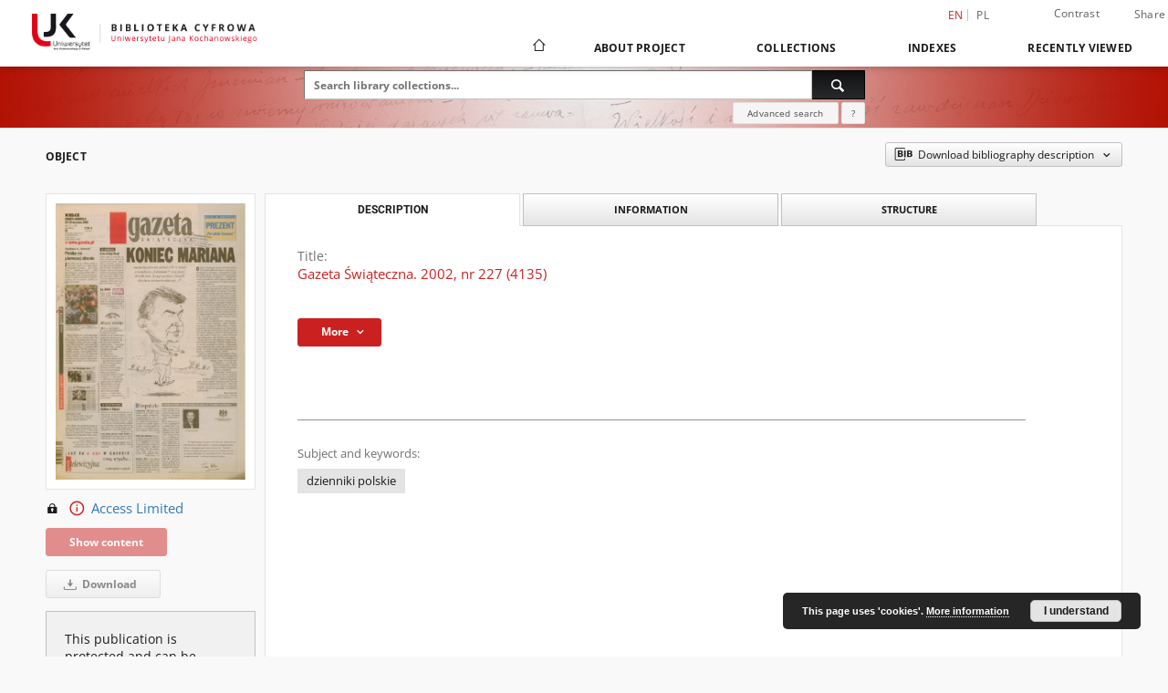

--- FILE ---
content_type: text/html;charset=utf-8
request_url: https://bibliotekacyfrowa.ujk.edu.pl/dlibra/publication/11781/edition/11155
body_size: 18651
content:
<!doctype html>
<html lang="en">
	<head>
		<script src="https://bibliotekacyfrowa.ujk.edu.pl/style/dlibra/default/js/script-jquery.min.js"></script>

		


<meta charset="utf-8">
<meta http-equiv="X-UA-Compatible" content="IE=edge">
<meta name="viewport" content="width=device-width, initial-scale=1">


<title>Gazeta Świąteczna. 2002, nr 227 (4135) - Digital Library of the Jan Kochanowski University</title>
<meta name="Description" content="Digital Library gives you access to educational resources, cultural inheritance and regional materials." />

<meta property="og:url"                content="https://bibliotekacyfrowa.ujk.edu.pl/dlibra/publication/11781/edition/11155" />
<meta property="og:type"               content="Object" />
<meta property="og:title"              content="Gazeta Świąteczna. 2002, nr 227 (4135) - Digital Library of the Jan Kochanowski University" />
<meta property="og:description"        content="Digital Library gives you access to educational resources, cultural inheritance and regional materials." />
<meta property="og:image"              content="https://bibliotekacyfrowa.ujk.edu.pl/image/edition/thumbnail:docmetadata/11155" />

<link rel="icon" type="image/png" href="https://bibliotekacyfrowa.ujk.edu.pl/style/common/img/icons/favicon.png" sizes="16x16" media="(prefers-color-scheme: light)"> 
<link rel="icon" type="image/png" href="https://bibliotekacyfrowa.ujk.edu.pl/style/common/img/icons/favicon-dark.png" sizes="16x16" media="(prefers-color-scheme: dark)"> 
<link rel="apple-touch-icon" href="https://bibliotekacyfrowa.ujk.edu.pl/style/common/img/icons/apple-touch-icon.png">

<link rel="canonical" href="https://bibliotekacyfrowa.ujk.edu.pl/dlibra/publication/11781/edition/11155?language=en" />

<link rel="stylesheet" href="https://bibliotekacyfrowa.ujk.edu.pl/style/dlibra/default/css/libs.css?20241127155736">
<link rel="stylesheet" href="https://bibliotekacyfrowa.ujk.edu.pl/style/dlibra/default/css/main.css?20241127155736">
<link rel="stylesheet" href="https://bibliotekacyfrowa.ujk.edu.pl/style/dlibra/default/css/colors.css?20241127155736">
<link rel="stylesheet" href="https://bibliotekacyfrowa.ujk.edu.pl/style/dlibra/default/css/custom.css?20241127155736">


	    <link rel="search"  type="application/opensearchdescription+xml" href="https://bibliotekacyfrowa.ujk.edu.pl/UJK_en.xml"  title="UJK" />

										<link rel="meta" type="application/rdf+xml" href="https://bibliotekacyfrowa.ujk.edu.pl/dlibra/rdf.xml?type=e&amp;id=11155"/>
	
	<link rel="schema.DC" href="http://purl.org/dc/elements/1.1/" />
	<!--type is "document" for import all tags into zotero-->
	<meta name="DC.type" content="document" />
	<meta name="DC.identifier" content="https://bibliotekacyfrowa.ujk.edu.pl/publication/11781" />
	
						<meta name="DC.date" content="28-29.09.2002" />
											<meta name="DC.contributor" content="Michnik, Adam (1946- ). Red." />
					<meta name="DC.contributor" content="Ramlau, Łukasz. Red. prowadzący" />
								<meta name="DC.rights" content="tylko w Oddziale Informacji Naukowej" />
								<meta name="DC.description" content="Warszawa" />
								<meta name="DC.publisher" content="&quot;Agora&quot;" />
								<meta name="DC.language" content="pol" />
								<meta name="DC.source" content="BU Kielce" />
								<meta name="DC.title" content="Gazeta Wyborcza" />
					<meta name="DC.title" content="Gazeta Wyborcza.pl" />
					<meta name="DC.title" content="Gazeta Świąteczna. 2002, nr 227 (4135)" />
								<meta name="DC.issued" content="28-29.09.2002" />
								<meta name="DC.type" content="dziennik" />
								<meta name="DC.relation" content="oai:bibliotekacyfrowa.ujk.edu.pl:publication:11781" />
			
										<meta name="citation_title" content="Gazeta Świąteczna. 2002, nr 227 (4135)" />
						<meta name="citation_date" content="28-29.09.2002" />
				<meta name="citation_online_date" content="2024/07/03" />
		
							<!-- Global site tag (gtag.js) - Google Analytics -->
<script async src="https://www.googletagmanager.com/gtag/js?id=UA-149347550-1"></script>
<script>
  window.dataLayer = window.dataLayer || [];
  function gtag(){dataLayer.push(arguments);}
  gtag('js', new Date());

  gtag('config', 'UA-149347550-1');
</script>



			
				</head>

	<body class="">

		
		<div class="container--main">

			<header class="header--main" tabindex="-1">

  <ul class="skip-links list-unstyled">
    <li><a href="#navigationTop" class="inner" tabindex="0">Skip to main menu</a></li>
        <li><a href="#search-form" class="inner" tabindex="0">Skip to search engine</a></li>
        <li><a href="#main-content" class="inner" tabindex="0">Skip to content</a></li>
    <li><a href="#footer" tabindex="0">Skip to footer</a></li>
  </ul>

      
            
  
  <div class="container--full">
    <nav class="header--top" id="navigationTop">
      <button class="header__menu-toggle navbar-toggle collapsed visible-xs visible-sm" type="button" data-toggle="collapse" data-target="#navbar-collapse" aria-expanded="false" aria-label="Menu">
        <span class="dlibra-icon-menu"></span>
      </button>
      <ul class="header__list hidden-sm hidden-xs">
									      <li class="header__list-item header__list-item--languages hidden-xs hidden-sm">
      <a class="header__list__link header__list__link--language active" href="/" aria-label="English">
          en
      </a>
                                      <a class="header__list__link header__list__link--language" href="https://bibliotekacyfrowa.ujk.edu.pl/dlibra/publication/11781/edition/11155?language=pl" aria-label="polski">pl</a>
                  </li>
      <li class="header__languages-item visible-xs visible-sm">
              <a href="https://bibliotekacyfrowa.ujk.edu.pl/dlibra/publication/11781/edition/11155?language=en" class="header__languages__link active">en</a>
              <a href="https://bibliotekacyfrowa.ujk.edu.pl/dlibra/publication/11781/edition/11155?language=pl" class="header__languages__link ">pl</a>
          </li>
  
				        <li class="header__list-item">
          <button class="header__list__link contrast__link" data-contrast="false">
            <span class="dlibra-icon-contrast"></span>
            Contrast
          </button>
        </li>

        <li class="header__list-item">
          <div class="a2a--header">
            <div class="a2a_kit a2a_kit_size_32 a2a_default_style" data-a2a-url="https://bibliotekacyfrowa.ujk.edu.pl/dlibra/publication/11781/edition/11155?language=en">
              <a class="a2a_dd header__list__link" href="https://www.addtoany.com/share">Share</a>
            </div>
            <script>
               var a2a_config = a2a_config || {};
               a2a_config.onclick = 1;
               a2a_config.locale = "en";
               a2a_config.color_main = "D7E5ED";
               a2a_config.color_border = "9D9D9D";
               a2a_config.color_link_text = "333333";
               a2a_config.color_link_text_hover = "333333";
               a2a_config.color_bg = "d9d9d9";
               a2a_config.icon_color = "#767676";
							 a2a_config.num_services = 6;
							 a2a_config.prioritize = ["facebook", "wykop", "twitter", "pinterest", "email", "gmail"];
            </script>
            <script async src="//static.addtoany.com/menu/page.js"></script>
          </div>
        </li>
        <li class="header__list-item">
          
                  </li>
      </ul>
    </nav>
  </div>
  <div class="navbar menu--desktop" role="navigation">
    <div class="container--full">
      <div class="menu__header">
        <a class="menu__logo" href="https://bibliotekacyfrowa.ujk.edu.pl" tabindex="0">
          <img src="https://bibliotekacyfrowa.ujk.edu.pl/style/dlibra/default/img/custom-images/logo.png
" title="Digital Library of the Jan Kochanowski University" alt="Digital Library of the Jan Kochanowski University"/>
        </a>
      </div>
      <div class="menu__collapse js-menu" id="navbar-collapse">
					<div class="menu__back__container visible-xs visible-sm js-back-container">
					</div>
          <button class="header__menu-toggle--inner navbar-toggle collapsed visible-xs visible-sm js-close" type="button" data-toggle="collapse" data-target="#navbar-collapse" aria-expanded="false" aria-label="Close menu"></button>
          <ul class="header__languages visible-xs visible-sm">
                                <li class="header__list-item header__list-item--languages hidden-xs hidden-sm">
      <a class="header__list__link header__list__link--language active" href="/" aria-label="English">
          en
      </a>
                                      <a class="header__list__link header__list__link--language" href="https://bibliotekacyfrowa.ujk.edu.pl/dlibra/publication/11781/edition/11155?language=pl" aria-label="polski">pl</a>
                  </li>
      <li class="header__languages-item visible-xs visible-sm">
              <a href="https://bibliotekacyfrowa.ujk.edu.pl/dlibra/publication/11781/edition/11155?language=en" class="header__languages__link active">en</a>
              <a href="https://bibliotekacyfrowa.ujk.edu.pl/dlibra/publication/11781/edition/11155?language=pl" class="header__languages__link ">pl</a>
          </li>
  
                      </ul>
          <div class="header__user visible-xs visible-sm">
                          <a href="https://bibliotekacyfrowa.ujk.edu.pl/dlibra/login" class="header__user__link pull-left">
                Login
              </a>
							<a href="" class="header__user__link contrast__link" data-contrast="false">
								<span class="dlibra-icon-contrast"></span>
								Contrast
							</a>
              <div class="a2a--header header__user__a2a">
		            <div class="a2a_kit a2a_kit_size_32 a2a_default_style">
		              <a class="a2a_dd header__user__link" href="https://www.addtoany.com/share">Share</a>
		            </div>
		            <script>
		               var a2a_config = a2a_config || {};
		               a2a_config.onclick = 1;
		               a2a_config.locale = "en";
									 a2a_config.num_services = 6;
									 a2a_config.prioritize = ["facebook", "wykop", "twitter", "pinterest", "email", "gmail"];
		            </script>
		            <script async src="//static.addtoany.com/menu/page.js"></script>
		          </div>
                      </div>
          <button class="menu__back hidden js-back">
            <span class="dlibra-icon-chevron-left"></span>
            Back
          </button>
          <ul class="menu__nav nav">
            <li class=" hidden-xs hidden-sm">
                            <a href="https://bibliotekacyfrowa.ujk.edu.pl" class="home" aria-label="Main page">
                <span class="dlibra-icon-home"></span>
              </a>
            </li>
                           	
						<li>
				<a href="#" class="dropdown-toggle hidden-xs hidden-sm js-section-text" data-toggle="dropdown" data-js-section>
					About Project
				</a>
				<a href="#" class="dropdown-toggle visible-xs visible-sm js-section-text" data-toggle="dropdown" data-js-section tabindex="-1">
					About Project
				</a>
								<button class="dlibra-icon-chevron-right visible-xs visible-sm dropdown-toggle dropdown-icon" title="Show/hide objects list" aria-label="Show/hide objects list"></button>
					<ul class="dropdown-menu pull-right">

		<li class="visible-xs header__current js-current">
			<span class="dlibra-icon-chevron-right"></span>
		</li>
									<li>
																					<a href="https://bibliotekacyfrowa.ujk.edu.pl/dlibra/contact" class="menu__nav--no-dropdown">
							Contact
														</a>
				</li>
												<li>
															<a href="http://buk.ujk.edu.pl/english.html" class="menu__nav--no-dropdown">
							Library of the Jan Kochanowski University
														</a>
				</li>
												<li>
															<a href="https://repozytorium.ujk.edu.pl/dlibra?language=en" class="menu__nav--no-dropdown">
							Repository of the Jan Kochanowski University
														</a>
				</li>
						</ul>
				</li>
			



                           
  <li class="">
    <a href="#" class="dropdown-toggle hidden-xs hidden-sm js-section-text" data-toggle="dropdown"  data-js-section>
      Collections
    </a>
    <a href="#" class="dropdown-toggle visible-xs visible-sm js-section-text" data-toggle="dropdown"  data-js-section tabindex="-1">
      Collections
    </a>
	    <button class="dlibra-icon-chevron-right visible-xs visible-sm dropdown-toggle dropdown-icon" title="Show/hide objects list" aria-label="Show/hide objects list"></button>
    <ul class="dropdown-menu pull-right">
      <li class="visible-xs visible-sm header__current js-current">
        <span class="dlibra-icon-chevron-right"></span>
      </li>
            	
            	<li>
				<button class="dlibra-icon-circle-plus hidden-xs hidden-sm dropdown-toggle dropdown-icon" title="Show/hide objects list" aria-label="Show/hide objects list">
		</button><a href="https://bibliotekacyfrowa.ujk.edu.pl/dlibra/collectiondescription/62" class="js-section-text">
			University Library
		</a>
		<button class="dlibra-icon-chevron-right visible-xs visible-sm dropdown-toggle dropdown-icon" title="Show/hide objects list" aria-label="Show/hide objects list"></button>
		<ul class="dropdown-menu">
			<li class="visible-xs visible-sm header__current js-current">
				<span class="dlibra-icon-chevron-right"></span>
			</li>
							<li>
				<a href="https://bibliotekacyfrowa.ujk.edu.pl/dlibra/collectiondescription/16" class="menu__nav--no-dropdown">
			Old prints and manuscripts
		</a>
	</li>
							<li>
				<a href="https://bibliotekacyfrowa.ujk.edu.pl/dlibra/collectiondescription/10" class="menu__nav--no-dropdown">
			The 19th cent.
		</a>
	</li>
							<li>
				<a href="https://bibliotekacyfrowa.ujk.edu.pl/dlibra/collectiondescription/5" class="menu__nav--no-dropdown">
			Published 1901-1939
		</a>
	</li>
							<li>
				<a href="https://bibliotekacyfrowa.ujk.edu.pl/dlibra/collectiondescription/6" class="menu__nav--no-dropdown">
			1939-...
		</a>
	</li>
							<li>
				<a href="https://bibliotekacyfrowa.ujk.edu.pl/dlibra/collectiondescription/17" class="menu__nav--no-dropdown">
			Samizdat / Underground publications
		</a>
	</li>
							<li>
				<a href="https://bibliotekacyfrowa.ujk.edu.pl/dlibra/collectiondescription/88" class="menu__nav--no-dropdown">
			Dokumenty świętokrzyskiej "Solidarności"
		</a>
	</li>
							<li>
				<a href="https://bibliotekacyfrowa.ujk.edu.pl/dlibra/collectiondescription/7" class="menu__nav--no-dropdown">
			Literature
		</a>
	</li>
							<li>
				<a href="https://bibliotekacyfrowa.ujk.edu.pl/dlibra/collectiondescription/8" class="menu__nav--no-dropdown">
			Textbooks
		</a>
	</li>
							<li>
				<button class="dlibra-icon-circle-plus hidden-xs hidden-sm dropdown-toggle dropdown-icon" title="Show/hide objects list" aria-label="Show/hide objects list">
		</button><a href="https://bibliotekacyfrowa.ujk.edu.pl/dlibra/collectiondescription/69" class="js-section-text">
			Journals and periodicals
		</a>
		<button class="dlibra-icon-chevron-right visible-xs visible-sm dropdown-toggle dropdown-icon" title="Show/hide objects list" aria-label="Show/hide objects list"></button>
		<ul class="dropdown-menu">
			<li class="visible-xs visible-sm header__current js-current">
				<span class="dlibra-icon-chevron-right"></span>
			</li>
							<li>
				<button class="dlibra-icon-circle-plus hidden-xs hidden-sm dropdown-toggle dropdown-icon" title="Show/hide objects list" aria-label="Show/hide objects list">
		</button><a href="https://bibliotekacyfrowa.ujk.edu.pl/dlibra/collectiondescription/70" class="js-section-text">
			Press archive
		</a>
		<button class="dlibra-icon-chevron-right visible-xs visible-sm dropdown-toggle dropdown-icon" title="Show/hide objects list" aria-label="Show/hide objects list"></button>
		<ul class="dropdown-menu">
			<li class="visible-xs visible-sm header__current js-current">
				<span class="dlibra-icon-chevron-right"></span>
			</li>
							<li>
				<a href="https://bibliotekacyfrowa.ujk.edu.pl/dlibra/collectiondescription/87" class="menu__nav--no-dropdown">
			Gazeta Wyborcza
		</a>
	</li>
							<li>
				<a href="https://bibliotekacyfrowa.ujk.edu.pl/dlibra/collectiondescription/92" class="menu__nav--no-dropdown">
			The 19th Century news media
		</a>
	</li>
							<li>
				<a href="https://bibliotekacyfrowa.ujk.edu.pl/dlibra/collectiondescription/93" class="menu__nav--no-dropdown">
			News media 1901-1939
		</a>
	</li>
					</ul>
	</li>
							<li>
				<a href="https://bibliotekacyfrowa.ujk.edu.pl/dlibra/collectiondescription/97" class="menu__nav--no-dropdown">
			Biuletyn Informacyjny WSP
		</a>
	</li>
							<li>
				<a href="https://bibliotekacyfrowa.ujk.edu.pl/dlibra/collectiondescription/86" class="menu__nav--no-dropdown">
			Czasopismo Uniwersytetu Jana Kochanowskiego
		</a>
	</li>
							<li>
				<a href="https://bibliotekacyfrowa.ujk.edu.pl/dlibra/collectiondescription/98" class="menu__nav--no-dropdown">
			Nowy Głos Akademicki
		</a>
	</li>
					</ul>
	</li>
					</ul>
	</li>
            	<li>
				<button class="dlibra-icon-circle-plus hidden-xs hidden-sm dropdown-toggle dropdown-icon" title="Show/hide objects list" aria-label="Show/hide objects list">
		</button><a href="https://bibliotekacyfrowa.ujk.edu.pl/dlibra/collectiondescription/25" class="js-section-text">
			University Publishing
		</a>
		<button class="dlibra-icon-chevron-right visible-xs visible-sm dropdown-toggle dropdown-icon" title="Show/hide objects list" aria-label="Show/hide objects list"></button>
		<ul class="dropdown-menu">
			<li class="visible-xs visible-sm header__current js-current">
				<span class="dlibra-icon-chevron-right"></span>
			</li>
							<li>
				<a href="https://bibliotekacyfrowa.ujk.edu.pl/dlibra/collectiondescription/28" class="menu__nav--no-dropdown">
			Monographs
		</a>
	</li>
							<li>
				<button class="dlibra-icon-circle-plus hidden-xs hidden-sm dropdown-toggle dropdown-icon" title="Show/hide objects list" aria-label="Show/hide objects list">
		</button><a href="https://bibliotekacyfrowa.ujk.edu.pl/dlibra/collectiondescription/29" class="js-section-text">
			Serial publications
		</a>
		<button class="dlibra-icon-chevron-right visible-xs visible-sm dropdown-toggle dropdown-icon" title="Show/hide objects list" aria-label="Show/hide objects list"></button>
		<ul class="dropdown-menu">
			<li class="visible-xs visible-sm header__current js-current">
				<span class="dlibra-icon-chevron-right"></span>
			</li>
							<li>
				<a href="https://bibliotekacyfrowa.ujk.edu.pl/dlibra/collectiondescription/58" class="menu__nav--no-dropdown">
			„Almanach Historyczny”
		</a>
	</li>
							<li>
				<a href="https://bibliotekacyfrowa.ujk.edu.pl/dlibra/collectiondescription/91" class="menu__nav--no-dropdown">
			"InScriptum : A Journal of Language and Literary Studies"
		</a>
	</li>
							<li>
				<a href="https://bibliotekacyfrowa.ujk.edu.pl/dlibra/collectiondescription/59" class="menu__nav--no-dropdown">
			„Piotrkowskie Zeszyty Historyczne"
		</a>
	</li>
							<li>
				<a href="https://bibliotekacyfrowa.ujk.edu.pl/dlibra/collectiondescription/81" class="menu__nav--no-dropdown">
			"Political Science Annual"
		</a>
	</li>
							<li>
				<a href="https://bibliotekacyfrowa.ujk.edu.pl/dlibra/collectiondescription/61" class="menu__nav--no-dropdown">
			„Studia Filologiczne Uniwersytetu Jana Kochanowskiego”
		</a>
	</li>
							<li>
				<a href="https://bibliotekacyfrowa.ujk.edu.pl/dlibra/collectiondescription/60" class="menu__nav--no-dropdown">
			„Studia Pedagogiczne. Problemy społeczne, edukacyjne i artystyczne”
		</a>
	</li>
							<li>
				<a href="https://bibliotekacyfrowa.ujk.edu.pl/dlibra/collectiondescription/85" class="menu__nav--no-dropdown">
			"Russian Studies of Jan Kochanowski University"
		</a>
	</li>
							<li>
				<a href="https://bibliotekacyfrowa.ujk.edu.pl/dlibra/collectiondescription/68" class="menu__nav--no-dropdown">
			"Token : A Journal of English Linguistics"
		</a>
	</li>
					</ul>
	</li>
							<li>
				<a href="https://bibliotekacyfrowa.ujk.edu.pl/dlibra/collectiondescription/30" class="menu__nav--no-dropdown">
			Didactic publication
		</a>
	</li>
							<li>
				<a href="https://bibliotekacyfrowa.ujk.edu.pl/dlibra/collectiondescription/31" class="menu__nav--no-dropdown">
			Commemorative publications 
		</a>
	</li>
					</ul>
	</li>
            	<li>
				<button class="dlibra-icon-circle-plus hidden-xs hidden-sm dropdown-toggle dropdown-icon" title="Show/hide objects list" aria-label="Show/hide objects list">
		</button><a href="https://bibliotekacyfrowa.ujk.edu.pl/dlibra/collectiondescription/72" class="js-section-text">
			University Library Publications
		</a>
		<button class="dlibra-icon-chevron-right visible-xs visible-sm dropdown-toggle dropdown-icon" title="Show/hide objects list" aria-label="Show/hide objects list"></button>
		<ul class="dropdown-menu">
			<li class="visible-xs visible-sm header__current js-current">
				<span class="dlibra-icon-chevron-right"></span>
			</li>
							<li>
				<a href="https://bibliotekacyfrowa.ujk.edu.pl/dlibra/collectiondescription/83" class="menu__nav--no-dropdown">
			Exhibition catalogues
		</a>
	</li>
							<li>
				<a href="https://bibliotekacyfrowa.ujk.edu.pl/dlibra/collectiondescription/84" class="menu__nav--no-dropdown">
			Guides and brochures
		</a>
	</li>
					</ul>
	</li>
            	<li>
				<button class="dlibra-icon-circle-plus hidden-xs hidden-sm dropdown-toggle dropdown-icon" title="Show/hide objects list" aria-label="Show/hide objects list">
		</button><a href="https://bibliotekacyfrowa.ujk.edu.pl/dlibra/collectiondescription/12" class="js-section-text">
			Projects
		</a>
		<button class="dlibra-icon-chevron-right visible-xs visible-sm dropdown-toggle dropdown-icon" title="Show/hide objects list" aria-label="Show/hide objects list"></button>
		<ul class="dropdown-menu">
			<li class="visible-xs visible-sm header__current js-current">
				<span class="dlibra-icon-chevron-right"></span>
			</li>
							<li>
				<a href="https://bibliotekacyfrowa.ujk.edu.pl/dlibra/collectiondescription/90" class="menu__nav--no-dropdown">
			Digitalizacja i udostępnienie online polskich wydawnictw drugiego obiegu z lat 1976-1989
		</a>
	</li>
							<li>
				<a href="https://bibliotekacyfrowa.ujk.edu.pl/dlibra/collectiondescription/82" class="menu__nav--no-dropdown">
			Opracowanie i udostępnienie online unikatowych dokumentów świętokrzyskiej "Solidarności" 
		</a>
	</li>
							<li>
				<a href="https://bibliotekacyfrowa.ujk.edu.pl/dlibra/collectiondescription/71" class="menu__nav--no-dropdown">
			Digitization of the 19th Century Books
		</a>
	</li>
							<li>
				<a href="https://bibliotekacyfrowa.ujk.edu.pl/dlibra/collectiondescription/21" class="menu__nav--no-dropdown">
			Wydawnictwa drugiego obiegu (1976-1989)
		</a>
	</li>
							<li>
				<a href="https://bibliotekacyfrowa.ujk.edu.pl/dlibra/collectiondescription/18" class="menu__nav--no-dropdown">
			19th Century Books
		</a>
	</li>
							<li>
				<a href="https://bibliotekacyfrowa.ujk.edu.pl/dlibra/collectiondescription/15" class="menu__nav--no-dropdown">
			Library of the Holy Cross Monastery
		</a>
	</li>
							<li>
				<a href="https://bibliotekacyfrowa.ujk.edu.pl/dlibra/collectiondescription/14" class="menu__nav--no-dropdown">
			Digitization of the Emil Zegadłowicz work
		</a>
	</li>
							<li>
				<a href="https://bibliotekacyfrowa.ujk.edu.pl/dlibra/collectiondescription/13" class="menu__nav--no-dropdown">
			Digitization of the Collection of the 19th Century Books
		</a>
	</li>
							<li>
				<a href="https://bibliotekacyfrowa.ujk.edu.pl/dlibra/collectiondescription/95" class="menu__nav--no-dropdown">
			Opracowanie, digitalizacja i udostępnienie elektroniczne kolekcji bibliofila Czesława Erbera
		</a>
	</li>
							<li>
				<a href="https://bibliotekacyfrowa.ujk.edu.pl/dlibra/collectiondescription/96" class="menu__nav--no-dropdown">
			Konserwacja, digitalizacja i udostępnienie online unikatowych zbiorów XIX-wiecznych (etap 4)
		</a>
	</li>
					</ul>
	</li>
            	<li>
				<button class="dlibra-icon-circle-plus hidden-xs hidden-sm dropdown-toggle dropdown-icon" title="Show/hide objects list" aria-label="Show/hide objects list">
		</button><a href="https://bibliotekacyfrowa.ujk.edu.pl/dlibra/collectiondescription/73" class="js-section-text">
			Doctoral dissertations
		</a>
		<button class="dlibra-icon-chevron-right visible-xs visible-sm dropdown-toggle dropdown-icon" title="Show/hide objects list" aria-label="Show/hide objects list"></button>
		<ul class="dropdown-menu">
			<li class="visible-xs visible-sm header__current js-current">
				<span class="dlibra-icon-chevron-right"></span>
			</li>
							<li>
				<a href="https://bibliotekacyfrowa.ujk.edu.pl/dlibra/collectiondescription/74" class="menu__nav--no-dropdown">
			Collegium Medicum
		</a>
	</li>
							<li>
				<a href="https://bibliotekacyfrowa.ujk.edu.pl/dlibra/collectiondescription/79" class="menu__nav--no-dropdown">
			Faculty of Humanities
		</a>
	</li>
							<li>
				<a href="https://bibliotekacyfrowa.ujk.edu.pl/dlibra/collectiondescription/77" class="menu__nav--no-dropdown">
			Faculty of Natural Sciences
		</a>
	</li>
							<li>
				<a href="https://bibliotekacyfrowa.ujk.edu.pl/dlibra/collectiondescription/78" class="menu__nav--no-dropdown">
			Faculty of Education and Psychology
		</a>
	</li>
							<li>
				<a href="https://bibliotekacyfrowa.ujk.edu.pl/dlibra/collectiondescription/75" class="menu__nav--no-dropdown">
			Faculty of Law and Social Sciences
		</a>
	</li>
							<li>
				<a href="https://bibliotekacyfrowa.ujk.edu.pl/dlibra/collectiondescription/76" class="menu__nav--no-dropdown">
			Faculty of Arts
		</a>
	</li>
					</ul>
	</li>
          </ul>
  </li>


                           


<li>
	<a href="#" class="dropdown-toggle hidden-xs hidden-sm js-section-text" data-toggle="dropdown" data-js-section >
		Indexes
	</a>
	<a href="#" class="dropdown-toggle visible-xs visible-sm js-section-text" data-toggle="dropdown" data-js-section  tabindex="-1">
		Indexes
	</a>
		<button class="dlibra-icon-chevron-right visible-xs visible-sm dropdown-toggle dropdown-icon" title="Show/hide objects list" aria-label="Show/hide objects list"></button>
	<ul class="dropdown-menu pull-right">
		<li class="visible-xs visible-sm header__current js-current">
			<span class="dlibra-icon-chevron-right"></span>
		</li>
					<li title="A name given to the resource.">
				<a href="https://bibliotekacyfrowa.ujk.edu.pl/dlibra/indexsearch?rdfName=Title&amp;ipp=60&amp;p=0" class="menu__nav--no-dropdown">
			Title
		</a>
	</li>
					<li title="An entity primarily responsible for making the resource.">
				<a href="https://bibliotekacyfrowa.ujk.edu.pl/dlibra/indexsearch?rdfName=Creator&amp;ipp=60&amp;p=0" class="menu__nav--no-dropdown">
			Creator
		</a>
	</li>
					<li title="An entity responsible for making contributions to the resource.">
				<a href="https://bibliotekacyfrowa.ujk.edu.pl/dlibra/indexsearch?rdfName=Contributor&amp;ipp=60&amp;p=0" class="menu__nav--no-dropdown">
			Contributor
		</a>
	</li>
					<li title="The topic of the resource.">
				<a href="https://bibliotekacyfrowa.ujk.edu.pl/dlibra/indexsearch?rdfName=Subject&amp;ipp=60&amp;p=0" class="menu__nav--no-dropdown">
			Subject
		</a>
	</li>
					<li title="An entity responsible for making the resource available.">
				<a href="https://bibliotekacyfrowa.ujk.edu.pl/dlibra/indexsearch?rdfName=Publisher&amp;ipp=60&amp;p=0" class="menu__nav--no-dropdown">
			Publisher
		</a>
	</li>
			</ul>
</li>


                           <li>
    <button class="dlibra-icon-chevron-right visible-xs visible-sm dropdown-toggle dropdown-icon" title="Show/hide objects list" aria-label="Show/hide objects list"></button>
  <a href="#" class="dropdown-toggle hidden-xs hidden-sm js-section-text" data-toggle="dropdown" data-js-section>
    Recently viewed
  </a>
  <a href="#" class="dropdown-toggle visible-xs visible-sm js-section-text" data-toggle="dropdown" data-js-section tabindex="-1">
    Recently viewed
  </a>
	<ul class="dropdown-menu pull-right lastviewed">
    <li class="visible-xs visible-sm header__current js-current">
      <span class="dlibra-icon-chevron-right"></span>
    </li>
    <li>
      <a href="#" class="dropdown-toggle js-section-text" data-toggle="dropdown">
        Objects
      </a>
      <button class="dlibra-icon-chevron-right visible-xs visible-sm dropdown-toggle dropdown-icon" title="Show/hide objects list" aria-label="Show/hide objects list"></button>
      <ul class="dropdown-menu pull-right">
        <li class="visible-xs visible-sm header__current js-current">
          <span class="dlibra-icon-chevron-right"></span>
        </li>
		          </ul>
    </li>
    <li>
      <a href="#" class="dropdown-toggle js-section-text" data-toggle="dropdown">
        Collections
      </a>
      <button class="dlibra-icon-chevron-right visible-xs visible-sm dropdown-toggle dropdown-icon" title="Show/hide objects list" aria-label="Show/hide objects list"></button>
      <ul class="dropdown-menu pull-right">
  			<li class="visible-xs visible-sm header__current js-current">
  				<span class="dlibra-icon-chevron-right"></span>
  			</li>
		          </ul>
    </li>
  </ul>
</li>


                      </ul>
          <div class="menu__more hidden js-more">
            <span class="dlibra-icon-chevron-long-down"></span>
          </div>
      </div>
    </div>
  </div>
</header>

							
<section id="search-form">
	<div class="container--full">
		<div class="header__search--subpage parallax-window"
>
			<div class="search__box--subpage">
									<h2 class="search__box--subpage__header" hidden><strong>Digital Library of the Jan Kochanowski University</strong>  contains 13 303 digital objects</h2>
								<form class="search__box--subpage__form" method="get" action="https://bibliotekacyfrowa.ujk.edu.pl/dlibra/results">
					<label class="hidden-access" for="searchInput" title="Search field">Search field</label>
					<input class="search__box--subpage__input" id="searchInput" name="q" placeholder="Search library collections..." required type="text"  maxlength="2001" aria-required="true">
					<input name="action" value="SimpleSearchAction" type="hidden">
					<input name="type" value="-6" type="hidden">
					<input name="p" value="0" type="hidden">
					
										<button class="search__box--subpage__submit" type="submit" title="Search" aria-label="Search">
						<span class="dlibra-icon-search"></span>
					</button>
				</form>

				<div class="search__box--subpage__advanced-container">
					<a href="https://bibliotekacyfrowa.ujk.edu.pl/dlibra/advsearch"
							class="search__box--subpage__advanced"
							aria-label="Advanced search"
							data-advanced-search>
							Advanced search					</a>

					<a href="https://bibliotekacyfrowa.ujk.edu.pl/dlibra/text?id=text-query-format" class="search__box--subpage__advanced-about" aria-label="How to form a search query properly?">
						<span>?</span>
					</a>
				</div>
				<div class="clearfix"></div>
			</div>
					</div>
	</div>
</section>

			
			<div id="main-content" class="anchor"></div>

			
												
<section>
	<div id="publicationComponentData" data-homepageUrl="https://bibliotekacyfrowa.ujk.edu.pl" data-servletName="/dlibra"
		data-isUserLoggedIn="false" data-editionId="11155" data-publicationId="11781"
		data-permReqSuccessMsg="Request sent"
		data-permReqErrorMsg="Sending request failed"
		data-permReqWrongEmailMsg="Wrong email"
		data-permReqEmptyReasonMsg="Message is empty"
		data-youHaveToBeLoggedMsg="You have to be logged in"
		data-favoritesAddedMsg="Added to favorites."
		data-favoritesDeletedMsg="Deleted from favorites"
		data-favoritesErrorMsg="An error occurred while adding to favorites">
	</div>

			<div class="modal fade modal--access" tabindex="-1" role="dialog" data-js-modal="access">
  <div class="modal-dialog js-modal-inner" role="document">
    <div class="modal-content">
      <button type="button" class="modal-close" data-dismiss="modal" aria-label="Close"></button>
      <div class="modal-header">
        <h4 class="modal-title">Secured publication</h4>
      </div>
			<div class="settings__error js-settings-errors">
					<div id="incorrect_captcha" class="settings__error-item js-settings-error" style="display: none;">
						<span>Sending declined. Incorrect text from the image.</span>
						<button class="settings__error-close js-error-close" title="${titleLabel}"
								aria-label="${titleLabel}"></button>
	</div>
	<div id="recaptcha_fail" class="settings__error-item js-settings-error" style="display: none;">
						<span>Sending declined. reCAPTCHA verification has failed.</span>
						<button class="settings__error-close js-error-close" title="${titleLabel}"
								aria-label="${titleLabel}"></button>
	</div>
			</div>
			<form id="sendPermissionRequestForm" action="javascript:void(0)">
				<div class="modal-body">
					 <p class="modal-desc">This publication is unavailable to your account. If you have more privileged account please try to use it
or contact with the institution connected to this digital library.</p>
					 <label class="modal-label" for="userEmail">Type your email<sup>*</sup></label>
					 <input class="modal-input" required type="email" name="userEmail" id="userEmail" value="" >
					 <input type="hidden" name="editionId" value="11155" id="editionId">
					 <input type="hidden" name="publicationId" value="11781" id="publicationId">
					 <label class="modal-label" for="requestReason">Type your reason<sup>*</sup></label>
					 <textarea class="modal-textarea" required name="requestReason" id="requestReason" cols="50" rows="5" ></textarea>
					 <input type="hidden" name="homeURL" id="homeURL" value="https://bibliotekacyfrowa.ujk.edu.pl/dlibra">
					  			<div class="modal-captcha">
			<img id="captcha" src="https://bibliotekacyfrowa.ujk.edu.pl/captcha" width="175" height="40" alt="verification"/>
			<label class="modal-label" for="answer">Enter the text above. <sup>*</sup></label>
			<input class="modal-input" name="answer" id="answer" type="text" size="30" maxLength="30" required
				   aria-required="true"/>
		</div>
					</div>
				<div class="modal-footer">
					<button type="button" class="btn btn-default modal-dismiss" data-dismiss="modal">Cancel</button>
					<button class="modal-submit js-send-request">Send</button>
				</div>
		 </form>
    </div><!-- /.modal-content -->
  </div><!-- /.modal-dialog -->
  <div class="modal-more hidden js-modal-more"></div>
</div><!-- /.modal -->
	
	

			<div class="container--page container--component-object-container">
		<div class="object">
			<div class="object__box--top">
				<h1 class="object__header">Object</h1>
				<div class="object__header-buttons">
					<div class="dropdown object__dropdown">
						<button class="object__dropdown-bib-button dropdown-toggle" type="button" data-toggle="dropdown">
							<span class="dlibra-icon-bib object__dropdown-bib-add"></span>
							<span class="hidden-xs">Download bibliography description</span>
							<span class="dlibra-icon-chevron-down"></span>
						</button>
						<ul class="object__dropdown-bib dropdown-menu pull-right">
							<li>
								<a download="11781.ris" href="https://bibliotekacyfrowa.ujk.edu.pl/dlibra/dlibra.ris?type=e&amp;id=11155">
									ris
								</a>
							</li>
							<li>
								<a download="11781.bib" href="https://bibliotekacyfrowa.ujk.edu.pl/dlibra/dlibra.bib?type=e&amp;id=11155">
									BibTeX
								</a>
							</li>
						</ul>
					</div>


									</div>

				<div class="settings__error js-settings-errors">
										<div class="settings__success js-settings-success" style="display: none;">
						<span>Subscribtion state has been changed.</span>
						<button class="settings__error-close js-error-close" title="Close info dialog" aria-label="Close info dialog"></button>
					</div>
					<div class="settings__error-item js-settings-error" style="display: none;" tabindex="-1">
						<span>Error while changing subscribtion state.</span>
						<button class="settings__error-close js-error-close" title="Close info dialog" aria-label="Close info dialog"></button>
					</div>
					<div id="request_sent" class="settings__success" style="display: none;">
						<span>Request for access sent successfully.</span>
						<button class="settings__error-close js-error-close" title="Close info dialog" aria-label="Close info dialog"></button>
					</div>
				</div>
			</div>
			<div class="object__box--left">
				<div class="object__image">
										
																		<img src="https://bibliotekacyfrowa.ujk.edu.pl/image/edition/thumbnail:docmetadata/11155" class="img-responsive" alt=""/>
															</div>

				
				<div class="object__download">
										
						
							<a class="download__header" href="#"  title='You do not have permission to view this object'>
								<div class="download__header-icons hidden-xs">
									<span class="dlibra-icon-locked"></span>
									<span class="dlibra-icon-circle-info info"></span>
								</div>
								<span class="visible-xs">
									<span class="dlibra-icon-locked"></span>
									<span class="dlibra-icon-circle-info info"></span>
								</span>
								Access Limited
							</a>
						
													<div class="download__header--all">
								<ul class="download__buttons disabled">
									<li class="download__buttons-item">
										<a class="download__button" href="" >Show content</a>
									</li>
								</ul>
							</div>
						
						<a class="download__all-button disabled hidden-xs" href="">
							<span class="dlibra-icon-download"></span>
															Download
													</a>
						<div class="clearfix"></div>

									</div>
									<div class="accessMessage accessMessage--left">
			<div class="message">This publication is protected and can be accessed only from certain IPs.</div>
		</div>
				</div>
								<div class="accessMessage accessMessage--top">
			<div class="message">This publication is protected and can be accessed only from certain IPs.</div>
		</div>
				<div class="object__box--right">
				<ul class="nav nav-tabs object__tabs" role="tablist">
					<li class="tab__item" role="presentation">
					<a href="#description" aria-controls="description" role="tab" data-toggle="tab" class="tab__item--description">Description</a>
					</li>
					<li class="tab__item" role="presentation">
					<a href="#info" aria-controls="info" role="tab" data-toggle="tab" class="tab__item--info">Information</a>
					</li>
										<li class="tab__item" role="presentation">
						<a href="#structure" aria-controls="structure" role="tab" data-toggle="tab" class="tab__item--structure">Structure</a>
					</li>
														</ul>
				<div class="tab-content">
					<div class="tab-content__heading">
						<h2 class="object__title">
															<span class="object__subheader">Title:</span>
								<span class="dlibra-icon-circle-locked"></span>
																																		Gazeta Świąteczna. 2002, nr 227 (4135)
																						
						</h2>
					</div>

					<!-- first tab start -->
					<div role="tabpanel" class="tab-pane object__pane" id="description">
						<div class="tab-content__container">
							<div class="desc__info">
																														
																		</div>

															<button class="object__more" type="button" data-toggle="collapse" data-target="#moreInfo" data-object-more="More" data-object-less="Less">
									<span class="text">More</span>
									<span class="icon dlibra-icon-chevron-down"></span>
								</button>
								<div id="moreInfo" class="collapse desc__more-info">
																										<h3 class="object__subheader">				Alternative title:
		</h3>
		<p class="object__desc">
						
																			<a href="https://bibliotekacyfrowa.ujk.edu.pl//dlibra/metadatasearch?action=AdvancedSearchAction&amp;type=-3&amp;val1=Alternative:%22Gazeta+Wyborcza%22"
					title="">
					Gazeta Wyborcza
				</a>
					      		
																			<a href="https://bibliotekacyfrowa.ujk.edu.pl//dlibra/metadatasearch?action=AdvancedSearchAction&amp;type=-3&amp;val1=Alternative:%22Gazeta+Wyborcza.pl%22"
					title="">
					Gazeta Wyborcza.pl
				</a>
					      		</p>
	
																													<h3 class="object__subheader">				Group publication title:
		</h3>
		<p class="object__desc">
						
																			<a href="https://bibliotekacyfrowa.ujk.edu.pl//dlibra/metadatasearch?action=AdvancedSearchAction&amp;type=-3&amp;val1=GroupTitle:%22Gazeta+Wyborcza%22"
					title="">
					Gazeta Wyborcza
				</a>
					      		</p>
	
																													<h3 class="object__subheader">				Contributor:
		</h3>
		<p class="object__desc">
						
																			<a href="https://bibliotekacyfrowa.ujk.edu.pl//dlibra/metadatasearch?action=AdvancedSearchAction&amp;type=-3&amp;val1=Contributor:%22Michnik%2C+Adam+%5C(1946%5C-+%5C).+Red.%22"
					title="">
					Michnik, Adam (1946- ). Red.
				</a>
					      		
																			<a href="https://bibliotekacyfrowa.ujk.edu.pl//dlibra/metadatasearch?action=AdvancedSearchAction&amp;type=-3&amp;val1=Contributor:%22Ramlau%2C+%C5%81ukasz.+Red.+prowadz%C4%85cy%22"
					title="">
					Ramlau, Łukasz. Red. prowadzący
				</a>
					      		</p>
	
																											
															<h3 class="object__subheader">				Place of publishing:
		</h3>
		<p class="object__desc">
						
																			<a href="https://bibliotekacyfrowa.ujk.edu.pl//dlibra/metadatasearch?action=AdvancedSearchAction&amp;type=-3&amp;val1=PlaceOfPublishing:%22Warszawa%22"
					title="">
					Warszawa
				</a>
					      		</p>
	
																<h3 class="object__subheader">				Physical description:
		</h3>
		<p class="object__desc">
						
																			<a href="https://bibliotekacyfrowa.ujk.edu.pl//dlibra/metadatasearch?action=AdvancedSearchAction&amp;type=-3&amp;val1=At_3:%2242+cm%22"
					title="">
					42 cm
				</a>
					      		</p>
	
																<h3 class="object__subheader">				Additional notes:
		</h3>
		<p class="object__desc">
						
																			<a href="https://bibliotekacyfrowa.ujk.edu.pl//dlibra/metadatasearch?action=AdvancedSearchAction&amp;type=-3&amp;val1=At_5:%22Od+1989%2C+nr+153+%5C%5Bi.e.+152%5C%5D+%5C(9%5C%2F10+grudz.%5C)+do+2012%2C+nr+211%3D7333+%5C(10%5C%2F11+listop.%5C)+wydanie+sobotnio%5C-niedzielne+pod+tytu%C5%82em%5C:+Gazeta+%C5%9Awi%C4%85teczna%22"
					title="">
					Od 1989, nr 153 [i.e. 152] (9/10 grudz.) do 2012, nr 211=7333 (10/11 listop.) wydanie sobotnio-niedzielne pod tytułem: Gazeta Świąteczna
				</a>
					      		&nbsp;<span class="divider">;</span>
																			<a href="https://bibliotekacyfrowa.ujk.edu.pl//dlibra/metadatasearch?action=AdvancedSearchAction&amp;type=-3&amp;val1=At_5:%22Od+1992%2C+nr+45+redaktor+naczelny%5C:+Adam+Michnik%22"
					title="">
					Od 1992, nr 45 redaktor naczelny: Adam Michnik
				</a>
					      		&nbsp;<span class="divider">;</span>
																			<a href="https://bibliotekacyfrowa.ujk.edu.pl//dlibra/metadatasearch?action=AdvancedSearchAction&amp;type=-3&amp;val1=At_5:%22Motto%5C:+do+1990%2C+nr+206+%5C(5+wrze%C5%9B.%5C)+%5C%22Nie+ma+wolno%C5%9Bci+bez+Solidarno%C5%9Bci%5C%22%2C+od+2003%2C+nr+204+%5C(2+wrze%C5%9B.%5C)+%5C%22Nam+nie+jest+wszystko+jedno%5C%22%22"
					title="">
					Motto: do 1990, nr 206 (5 wrześ.) &quot;Nie ma wolności bez Solidarności&quot;, od 2003, nr 204 (2 wrześ.) &quot;Nam nie jest wszystko jedno&quot;
				</a>
					      		
							<a href="http://www.wyborcza.pl" target="_blank">
				click here to follow the link				<span class="dlibra-icon-chevron-down dlibra-icon-share-mac"></span>
			</a>

				      		</p>
	
																<h3 class="object__subheader">				ISSN:
		</h3>
		<p class="object__desc">
						
																			<a href="https://bibliotekacyfrowa.ujk.edu.pl//dlibra/metadatasearch?action=AdvancedSearchAction&amp;type=-3&amp;val1=At_8:%220860%5C-908X%22"
					title="">
					0860-908X
				</a>
					      		</p>
	
																																			<h3 class="object__subheader">				Publisher:
		</h3>
		<p class="object__desc">
						
																			<a href="https://bibliotekacyfrowa.ujk.edu.pl//dlibra/metadatasearch?action=AdvancedSearchAction&amp;type=-3&amp;val1=Publisher:%22%5C%22Agora%5C%22%22"
					title="">
					&quot;Agora&quot;
				</a>
					      		</p>
	
																													<h3 class="object__subheader">				Date issued:
		</h3>
		<p class="object__desc">
						
																			<a href="https://bibliotekacyfrowa.ujk.edu.pl//dlibra/metadatasearch?action=AdvancedSearchAction&amp;type=-3&amp;val1=Issued:20020928~20020929"
					title="Sep 28, 2002 - Sep 29, 2002">
					28-29.09.2002
				</a>
					      		</p>
	
																													<h3 class="object__subheader">				Identifier:
		</h3>
		<p class="object__desc">
						
							<a href="http://fbc.pionier.net.pl/id/oai:bibliotekacyfrowa.ujk.edu.pl:11155">oai:bibliotekacyfrowa.ujk.edu.pl:11155</a>
			
				      		</p>
	
															<h3 class="object__subheader">				Computer catalogue:
		</h3>
		<p class="object__desc">
						
							<a href="https://lib.ujk.edu.pl/F?func=item-global&doc_library=PUK01&doc_number=000281236" target="_blank">
				click here to follow the link				<span class="dlibra-icon-chevron-down dlibra-icon-share-mac"></span>
			</a>

				      		</p>
	
																																			<h3 class="object__subheader">				Language:
		</h3>
		<p class="object__desc">
						
																			<a href="https://bibliotekacyfrowa.ujk.edu.pl//dlibra/metadatasearch?action=AdvancedSearchAction&amp;type=-3&amp;val1=Language:%22pol%22"
					title="">
					pol
				</a>
					      		</p>
	
																													<h3 class="object__subheader">				Type:
		</h3>
		<p class="object__desc">
						
																			<a href="https://bibliotekacyfrowa.ujk.edu.pl//dlibra/metadatasearch?action=AdvancedSearchAction&amp;type=-3&amp;val1=Type:%22dziennik%22"
					title="">
					dziennik
				</a>
					      		</p>
	
																											
															<h3 class="object__subheader">				Access rights:
		</h3>
		<p class="object__desc">
						
																			<a href="https://bibliotekacyfrowa.ujk.edu.pl//dlibra/metadatasearch?action=AdvancedSearchAction&amp;type=-3&amp;val1=AccessRights:%22tylko+w+Oddziale+Informacji+Naukowej%22"
					title="">
					tylko w Oddziale Informacji Naukowej
				</a>
					      		</p>
	
																																			<h3 class="object__subheader">				Geolocation:
		</h3>
		<p class="object__desc">
						
											<span class="desc__map" id="metadataMap"
					data-geolocation="{&quot;zoom&quot;:17,&quot;text&quot;:&quot;50&deg;52'49.9\&quot;N 20&deg;39'40.9\&quot;E&quot;,&quot;coords&quot;:[[50.880527,20.661362]]}"
					data-icons="https://bibliotekacyfrowa.ujk.edu.pl/style/dlibra/default/img/icons">
				</span>
			
				      		</p>
	
																											
															<h3 class="object__subheader">				Location of original object:
		</h3>
		<p class="object__desc">
						
																			<a href="https://bibliotekacyfrowa.ujk.edu.pl//dlibra/metadatasearch?action=AdvancedSearchAction&amp;type=-3&amp;val1=LocationOfPhysicalObject:%22BU+Kielce%22"
					title="">
					BU Kielce
				</a>
					      		</p>
	
																											<div class="exlibris__container">
																			</div>
								</div>
								<div class="clearfix"></div>
							
							<div class="tab-content__footer">
																	<h3 class="object__subheader">Subject and keywords:</h3>
																																																				<a class="object__keyword" href="https://bibliotekacyfrowa.ujk.edu.pl/dlibra/metadatasearch?action=AdvancedSearchAction&amp;type=-3&amp;val1=At_2:%22dzienniki+polskie%22">
											dzienniki polskie
										</a>
																								</div>
						</div>
					</div>
					<!-- first tab end -->

					<!-- second tab start -->
					<div role="tabpanel" class="tab-pane fade object__pane" id="info">
						<div class="tab-content__container">
							<div class="desc__info">
								<h3 class="object__subheader">Object collections:</h3>
								<ul class="tab-content__collection-list">
																														<li class="tab-content__collection-list-item">
																									<a class="tab-content__collection-link"  href="https://bibliotekacyfrowa.ujk.edu.pl/dlibra/collectiondescription/1">
														JKU Digital Library
													</a>
																											>
																																						<a class="tab-content__collection-link"  href="https://bibliotekacyfrowa.ujk.edu.pl/dlibra/collectiondescription/62">
														University Library
													</a>
																											>
																																						<a class="tab-content__collection-link"  href="https://bibliotekacyfrowa.ujk.edu.pl/dlibra/collectiondescription/69">
														Journals and periodicals
													</a>
																											>
																																						<a class="tab-content__collection-link"  href="https://bibliotekacyfrowa.ujk.edu.pl/dlibra/collectiondescription/70">
														Press archive
													</a>
																																				</li>
																					<li class="tab-content__collection-list-item">
																									<a class="tab-content__collection-link"  href="https://bibliotekacyfrowa.ujk.edu.pl/dlibra/collectiondescription/1">
														JKU Digital Library
													</a>
																											>
																																						<a class="tab-content__collection-link"  href="https://bibliotekacyfrowa.ujk.edu.pl/dlibra/collectiondescription/62">
														University Library
													</a>
																											>
																																						<a class="tab-content__collection-link"  href="https://bibliotekacyfrowa.ujk.edu.pl/dlibra/collectiondescription/69">
														Journals and periodicals
													</a>
																											>
																																						<a class="tab-content__collection-link"  href="https://bibliotekacyfrowa.ujk.edu.pl/dlibra/collectiondescription/70">
														Press archive
													</a>
																											>
																																						<a class="tab-content__collection-link"  href="https://bibliotekacyfrowa.ujk.edu.pl/dlibra/collectiondescription/87">
														Gazeta Wyborcza
													</a>
																																				</li>
																											</ul>

								<h3 class="object__subheader">
									Last modified:
								</h3>
								<p class="object__desc">
																		Jul 3, 2024
																	</p>

																	<h3 class="object__subheader">In our library since:</h3>
									<p class="object__desc">Jul 3, 2024</p>
									<h3 class="object__subheader">Number of object content hits:</h3>
									<p class="object__desc">0</p>

																	
								<h3 class="object__subheader">All available object's versions:</h3>
								<p class="object__desc">
									<a href="https://bibliotekacyfrowa.ujk.edu.pl/publication/11781">https://bibliotekacyfrowa.ujk.edu.pl/publication/11781</a>
								</p>

								<h3 class="object__subheader">Show description in RDF format:</h3>
								<p class="object__desc">
									<a class="object__button-link" href="https://bibliotekacyfrowa.ujk.edu.pl/dlibra/rdf.xml?type=e&amp;id=11155" target="_blank">
										RDF
									</a>
								</p>

																	<h3 class="object__subheader">Show description in OAI-PMH format:</h3>
									<p class="object__desc">
										<a class="object__button-link" href="https://bibliotekacyfrowa.ujk.edu.pl/dlibra/oai-pmh-repository.xml?verb=GetRecord&amp;metadataPrefix=oai_dc&amp;identifier=oai:bibliotekacyfrowa.ujk.edu.pl:11155"  target="_blank">
											OAI-PMH
										</a>
									</p>
																<div class="tab-content__footer"></div>
							</div>
						</div>
					</div>
					<!-- second tab end -->

					<!-- third tab start -->
					<div role="tabpanel" class="tab-pane fade object__pane" id="structure">
						<ul class="tab-content__tree-list">
										<li class="tab-content__tree-list-item">
			
	<div class="tab-content__tree-fake-list-item ">
				<a class="tab-content__tree-link "
				href="https://bibliotekacyfrowa.ujk.edu.pl/dlibra/publication/4122#structure" aria-label="Go to object description">
			<span class="dlibra-icon-circle-chevron-right"></span>
			Gazeta Wyborcza
		</a>
	</div>

			<ul class="tab-content__tree-sublist">
										<li class="tab-content__tree-list-item">
			
	<div class="tab-content__tree-fake-list-item ">
				<a class="tab-content__tree-link "
				href="https://bibliotekacyfrowa.ujk.edu.pl/dlibra/publication/4908#structure" aria-label="Go to object description">
			<span class="dlibra-icon-circle-chevron-right"></span>
			Gazeta Wyborcza. 1989
		</a>
	</div>

			<ul class="tab-content__tree-sublist">
						</ul>
		</li>
											<li class="tab-content__tree-list-item">
			
	<div class="tab-content__tree-fake-list-item ">
				<a class="tab-content__tree-link "
				href="https://bibliotekacyfrowa.ujk.edu.pl/dlibra/publication/5107#structure" aria-label="Go to object description">
			<span class="dlibra-icon-circle-chevron-right"></span>
			Gazeta Wyborcza. 1990
		</a>
	</div>

			<ul class="tab-content__tree-sublist">
						</ul>
		</li>
											<li class="tab-content__tree-list-item">
			
	<div class="tab-content__tree-fake-list-item ">
				<a class="tab-content__tree-link "
				href="https://bibliotekacyfrowa.ujk.edu.pl/dlibra/publication/5491#structure" aria-label="Go to object description">
			<span class="dlibra-icon-circle-chevron-right"></span>
			Gazeta Wyborcza. 1991
		</a>
	</div>

			<ul class="tab-content__tree-sublist">
						</ul>
		</li>
											<li class="tab-content__tree-list-item">
			
	<div class="tab-content__tree-fake-list-item ">
				<a class="tab-content__tree-link "
				href="https://bibliotekacyfrowa.ujk.edu.pl/dlibra/publication/5492#structure" aria-label="Go to object description">
			<span class="dlibra-icon-circle-chevron-right"></span>
			Gazeta Wyborcza. 1992
		</a>
	</div>

			<ul class="tab-content__tree-sublist">
						</ul>
		</li>
											<li class="tab-content__tree-list-item">
			
	<div class="tab-content__tree-fake-list-item ">
				<a class="tab-content__tree-link "
				href="https://bibliotekacyfrowa.ujk.edu.pl/dlibra/publication/5493#structure" aria-label="Go to object description">
			<span class="dlibra-icon-circle-chevron-right"></span>
			Gazeta Wyborcza. 1993
		</a>
	</div>

			<ul class="tab-content__tree-sublist">
						</ul>
		</li>
											<li class="tab-content__tree-list-item">
			
	<div class="tab-content__tree-fake-list-item ">
				<a class="tab-content__tree-link "
				href="https://bibliotekacyfrowa.ujk.edu.pl/dlibra/publication/5494#structure" aria-label="Go to object description">
			<span class="dlibra-icon-circle-chevron-right"></span>
			Gazeta Wyborcza. 1994
		</a>
	</div>

			<ul class="tab-content__tree-sublist">
						</ul>
		</li>
											<li class="tab-content__tree-list-item">
			
	<div class="tab-content__tree-fake-list-item ">
				<a class="tab-content__tree-link "
				href="https://bibliotekacyfrowa.ujk.edu.pl/dlibra/publication/5495#structure" aria-label="Go to object description">
			<span class="dlibra-icon-circle-chevron-right"></span>
			Gazeta Wyborcza. 1995
		</a>
	</div>

			<ul class="tab-content__tree-sublist">
						</ul>
		</li>
											<li class="tab-content__tree-list-item">
			
	<div class="tab-content__tree-fake-list-item ">
				<a class="tab-content__tree-link "
				href="https://bibliotekacyfrowa.ujk.edu.pl/dlibra/publication/5496#structure" aria-label="Go to object description">
			<span class="dlibra-icon-circle-chevron-right"></span>
			Gazeta Wyborcza. 1996
		</a>
	</div>

			<ul class="tab-content__tree-sublist">
						</ul>
		</li>
											<li class="tab-content__tree-list-item">
			
	<div class="tab-content__tree-fake-list-item ">
				<a class="tab-content__tree-link "
				href="https://bibliotekacyfrowa.ujk.edu.pl/dlibra/publication/9164#structure" aria-label="Go to object description">
			<span class="dlibra-icon-circle-chevron-right"></span>
			Gazeta Wyborcza. 1997
		</a>
	</div>

			<ul class="tab-content__tree-sublist">
						</ul>
		</li>
											<li class="tab-content__tree-list-item">
			
	<div class="tab-content__tree-fake-list-item ">
				<a class="tab-content__tree-link "
				href="https://bibliotekacyfrowa.ujk.edu.pl/dlibra/publication/9196#structure" aria-label="Go to object description">
			<span class="dlibra-icon-circle-chevron-right"></span>
			Gazeta Wyborcza. 1998
		</a>
	</div>

			<ul class="tab-content__tree-sublist">
						</ul>
		</li>
											<li class="tab-content__tree-list-item">
			
	<div class="tab-content__tree-fake-list-item ">
				<a class="tab-content__tree-link "
				href="https://bibliotekacyfrowa.ujk.edu.pl/dlibra/publication/9691#structure" aria-label="Go to object description">
			<span class="dlibra-icon-circle-chevron-right"></span>
			Gazeta Wyborcza. 1999
		</a>
	</div>

			<ul class="tab-content__tree-sublist">
						</ul>
		</li>
											<li class="tab-content__tree-list-item">
			
	<div class="tab-content__tree-fake-list-item ">
				<a class="tab-content__tree-link "
				href="https://bibliotekacyfrowa.ujk.edu.pl/dlibra/publication/10499#structure" aria-label="Go to object description">
			<span class="dlibra-icon-circle-chevron-right"></span>
			Gazeta Wyborcza. 2000
		</a>
	</div>

			<ul class="tab-content__tree-sublist">
						</ul>
		</li>
											<li class="tab-content__tree-list-item">
			
	<div class="tab-content__tree-fake-list-item ">
				<a class="tab-content__tree-link "
				href="https://bibliotekacyfrowa.ujk.edu.pl/dlibra/publication/10598#structure" aria-label="Go to object description">
			<span class="dlibra-icon-circle-chevron-right"></span>
			Gazeta Wyborcza. 2001
		</a>
	</div>

			<ul class="tab-content__tree-sublist">
						</ul>
		</li>
											<li class="tab-content__tree-list-item">
			
	<div class="tab-content__tree-fake-list-item ">
				<a class="tab-content__tree-link "
				href="https://bibliotekacyfrowa.ujk.edu.pl/dlibra/publication/10655#structure" aria-label="Go to object description">
			<span class="dlibra-icon-circle-chevron-right"></span>
			Gazeta Wyborcza. 2002
		</a>
	</div>

			<ul class="tab-content__tree-sublist">
										<li class="tab-content__tree-list-item">
			
	<div class="tab-content__tree-fake-list-item ">
					<div class="tab-content__tree-icons-holder">

									<span class="dlibra-icon-file-locked"></span>
							</div>
				<a class="tab-content__tree-link "
				href="https://bibliotekacyfrowa.ujk.edu.pl/dlibra/publication/10656/edition/10127" aria-label="Go to object description">
			<span class="dlibra-icon-circle-chevron-right"></span>
			Gazeta Wyborcza. 2002, nr 3 (3911)
		</a>
	</div>
		</li>
											<li class="tab-content__tree-list-item">
			
	<div class="tab-content__tree-fake-list-item ">
					<div class="tab-content__tree-icons-holder">

									<span class="dlibra-icon-file-locked"></span>
							</div>
				<a class="tab-content__tree-link "
				href="https://bibliotekacyfrowa.ujk.edu.pl/dlibra/publication/10666/edition/10137" aria-label="Go to object description">
			<span class="dlibra-icon-circle-chevron-right"></span>
			Gazeta Świąteczna. 2002, nr 4 (3912)
		</a>
	</div>
		</li>
											<li class="tab-content__tree-list-item">
			
	<div class="tab-content__tree-fake-list-item ">
					<div class="tab-content__tree-icons-holder">

									<span class="dlibra-icon-file-locked"></span>
							</div>
				<a class="tab-content__tree-link "
				href="https://bibliotekacyfrowa.ujk.edu.pl/dlibra/publication/10667/edition/10138" aria-label="Go to object description">
			<span class="dlibra-icon-circle-chevron-right"></span>
			Gazeta Wyborcza. 2002, nr 5 (3913)
		</a>
	</div>
		</li>
											<li class="tab-content__tree-list-item">
			
	<div class="tab-content__tree-fake-list-item ">
					<div class="tab-content__tree-icons-holder">

									<span class="dlibra-icon-file-locked"></span>
							</div>
				<a class="tab-content__tree-link "
				href="https://bibliotekacyfrowa.ujk.edu.pl/dlibra/publication/10668/edition/10139" aria-label="Go to object description">
			<span class="dlibra-icon-circle-chevron-right"></span>
			Gazeta Wyborcza. 2002, nr 6 (3914)
		</a>
	</div>
		</li>
											<li class="tab-content__tree-list-item">
			
	<div class="tab-content__tree-fake-list-item ">
					<div class="tab-content__tree-icons-holder">

									<span class="dlibra-icon-file-locked"></span>
							</div>
				<a class="tab-content__tree-link "
				href="https://bibliotekacyfrowa.ujk.edu.pl/dlibra/publication/10669/edition/10140" aria-label="Go to object description">
			<span class="dlibra-icon-circle-chevron-right"></span>
			Gazeta Wyborcza. 2002, nr 7 (3915)
		</a>
	</div>
		</li>
											<li class="tab-content__tree-list-item">
			
	<div class="tab-content__tree-fake-list-item ">
					<div class="tab-content__tree-icons-holder">

									<span class="dlibra-icon-file-locked"></span>
							</div>
				<a class="tab-content__tree-link "
				href="https://bibliotekacyfrowa.ujk.edu.pl/dlibra/publication/10674/edition/10145" aria-label="Go to object description">
			<span class="dlibra-icon-circle-chevron-right"></span>
			Gazeta Wyborcza. 2002, nr 8 (3916)
		</a>
	</div>
		</li>
											<li class="tab-content__tree-list-item">
			
	<div class="tab-content__tree-fake-list-item ">
					<div class="tab-content__tree-icons-holder">

									<span class="dlibra-icon-file-locked"></span>
							</div>
				<a class="tab-content__tree-link "
				href="https://bibliotekacyfrowa.ujk.edu.pl/dlibra/publication/10677/edition/10148" aria-label="Go to object description">
			<span class="dlibra-icon-circle-chevron-right"></span>
			Gazeta Wyborcza. 2002, nr 9 (3917)
		</a>
	</div>
		</li>
											<li class="tab-content__tree-list-item">
			
	<div class="tab-content__tree-fake-list-item ">
					<div class="tab-content__tree-icons-holder">

									<span class="dlibra-icon-file-locked"></span>
							</div>
				<a class="tab-content__tree-link "
				href="https://bibliotekacyfrowa.ujk.edu.pl/dlibra/publication/10678/edition/10149" aria-label="Go to object description">
			<span class="dlibra-icon-circle-chevron-right"></span>
			Gazeta Świąteczna. 2002, nr 10 (3918)
		</a>
	</div>
		</li>
											<li class="tab-content__tree-list-item">
			
	<div class="tab-content__tree-fake-list-item ">
					<div class="tab-content__tree-icons-holder">

									<span class="dlibra-icon-file-locked"></span>
							</div>
				<a class="tab-content__tree-link "
				href="https://bibliotekacyfrowa.ujk.edu.pl/dlibra/publication/10679/edition/10150" aria-label="Go to object description">
			<span class="dlibra-icon-circle-chevron-right"></span>
			Gazeta Wyborcza. 2002, nr 11 (3919)
		</a>
	</div>
		</li>
											<li class="tab-content__tree-list-item">
			
	<div class="tab-content__tree-fake-list-item ">
					<div class="tab-content__tree-icons-holder">

									<span class="dlibra-icon-file-locked"></span>
							</div>
				<a class="tab-content__tree-link "
				href="https://bibliotekacyfrowa.ujk.edu.pl/dlibra/publication/10685/edition/10156" aria-label="Go to object description">
			<span class="dlibra-icon-circle-chevron-right"></span>
			Gazeta Wyborcza. 2002, nr 13 (3921)
		</a>
	</div>
		</li>
											<li class="tab-content__tree-list-item">
			
	<div class="tab-content__tree-fake-list-item ">
					<div class="tab-content__tree-icons-holder">

									<span class="dlibra-icon-file-locked"></span>
							</div>
				<a class="tab-content__tree-link "
				href="https://bibliotekacyfrowa.ujk.edu.pl/dlibra/publication/10682/edition/10153" aria-label="Go to object description">
			<span class="dlibra-icon-circle-chevron-right"></span>
			Gazeta Wyborcza. 2002, nr 14 (3922)
		</a>
	</div>
		</li>
											<li class="tab-content__tree-list-item">
			
	<div class="tab-content__tree-fake-list-item ">
					<div class="tab-content__tree-icons-holder">

									<span class="dlibra-icon-file-locked"></span>
							</div>
				<a class="tab-content__tree-link "
				href="https://bibliotekacyfrowa.ujk.edu.pl/dlibra/publication/10683/edition/10154" aria-label="Go to object description">
			<span class="dlibra-icon-circle-chevron-right"></span>
			Gazeta Wyborcza. 2002, nr 15 (3923)
		</a>
	</div>
		</li>
											<li class="tab-content__tree-list-item">
			
	<div class="tab-content__tree-fake-list-item ">
					<div class="tab-content__tree-icons-holder">

									<span class="dlibra-icon-file-locked"></span>
							</div>
				<a class="tab-content__tree-link "
				href="https://bibliotekacyfrowa.ujk.edu.pl/dlibra/publication/10684/edition/10155" aria-label="Go to object description">
			<span class="dlibra-icon-circle-chevron-right"></span>
			Gazeta Świąteczna. 2002, nr 16 (3924)
		</a>
	</div>
		</li>
											<li class="tab-content__tree-list-item">
			
	<div class="tab-content__tree-fake-list-item ">
					<div class="tab-content__tree-icons-holder">

									<span class="dlibra-icon-file-locked"></span>
							</div>
				<a class="tab-content__tree-link "
				href="https://bibliotekacyfrowa.ujk.edu.pl/dlibra/publication/10686/edition/10157" aria-label="Go to object description">
			<span class="dlibra-icon-circle-chevron-right"></span>
			Gazeta Wyborcza. 2002, nr 17 (3925)
		</a>
	</div>
		</li>
											<li class="tab-content__tree-list-item">
			
	<div class="tab-content__tree-fake-list-item ">
					<div class="tab-content__tree-icons-holder">

									<span class="dlibra-icon-file-locked"></span>
							</div>
				<a class="tab-content__tree-link "
				href="https://bibliotekacyfrowa.ujk.edu.pl/dlibra/publication/10696/edition/10165" aria-label="Go to object description">
			<span class="dlibra-icon-circle-chevron-right"></span>
			Gazeta Wyborcza. 2002, nr 18 (3926)
		</a>
	</div>
		</li>
											<li class="tab-content__tree-list-item">
			
	<div class="tab-content__tree-fake-list-item ">
					<div class="tab-content__tree-icons-holder">

									<span class="dlibra-icon-file-locked"></span>
							</div>
				<a class="tab-content__tree-link "
				href="https://bibliotekacyfrowa.ujk.edu.pl/dlibra/publication/10697/edition/10166" aria-label="Go to object description">
			<span class="dlibra-icon-circle-chevron-right"></span>
			Gazeta Wyborcza. 2002, nr 19 (3927)
		</a>
	</div>
		</li>
											<li class="tab-content__tree-list-item">
			
	<div class="tab-content__tree-fake-list-item ">
					<div class="tab-content__tree-icons-holder">

									<span class="dlibra-icon-file-locked"></span>
							</div>
				<a class="tab-content__tree-link "
				href="https://bibliotekacyfrowa.ujk.edu.pl/dlibra/publication/10779/edition/10247" aria-label="Go to object description">
			<span class="dlibra-icon-circle-chevron-right"></span>
			Gazeta Wyborcza. 2002, nr 20 (3928)
		</a>
	</div>
		</li>
											<li class="tab-content__tree-list-item">
			
	<div class="tab-content__tree-fake-list-item ">
					<div class="tab-content__tree-icons-holder">

									<span class="dlibra-icon-file-locked"></span>
							</div>
				<a class="tab-content__tree-link "
				href="https://bibliotekacyfrowa.ujk.edu.pl/dlibra/publication/10780/edition/10248" aria-label="Go to object description">
			<span class="dlibra-icon-circle-chevron-right"></span>
			Gazeta Wyborcza. 2002, nr 21 (3929)
		</a>
	</div>
		</li>
											<li class="tab-content__tree-list-item">
			
	<div class="tab-content__tree-fake-list-item ">
					<div class="tab-content__tree-icons-holder">

									<span class="dlibra-icon-file-locked"></span>
							</div>
				<a class="tab-content__tree-link "
				href="https://bibliotekacyfrowa.ujk.edu.pl/dlibra/publication/10781/edition/10249" aria-label="Go to object description">
			<span class="dlibra-icon-circle-chevron-right"></span>
			Gazeta Świąteczna. 2002, nr 22 (3930)
		</a>
	</div>
		</li>
											<li class="tab-content__tree-list-item">
			
	<div class="tab-content__tree-fake-list-item ">
					<div class="tab-content__tree-icons-holder">

									<span class="dlibra-icon-file-locked"></span>
							</div>
				<a class="tab-content__tree-link "
				href="https://bibliotekacyfrowa.ujk.edu.pl/dlibra/publication/10782/edition/10250" aria-label="Go to object description">
			<span class="dlibra-icon-circle-chevron-right"></span>
			Gazeta Wyborcza. 2002, nr 23 (3931)
		</a>
	</div>
		</li>
											<li class="tab-content__tree-list-item">
			
	<div class="tab-content__tree-fake-list-item ">
					<div class="tab-content__tree-icons-holder">

									<span class="dlibra-icon-file-locked"></span>
							</div>
				<a class="tab-content__tree-link "
				href="https://bibliotekacyfrowa.ujk.edu.pl/dlibra/publication/10783/edition/10251" aria-label="Go to object description">
			<span class="dlibra-icon-circle-chevron-right"></span>
			Gazeta Wyborcza. 2002, nr 24 (3932)
		</a>
	</div>
		</li>
											<li class="tab-content__tree-list-item">
			
	<div class="tab-content__tree-fake-list-item ">
					<div class="tab-content__tree-icons-holder">

									<span class="dlibra-icon-file-locked"></span>
							</div>
				<a class="tab-content__tree-link "
				href="https://bibliotekacyfrowa.ujk.edu.pl/dlibra/publication/10784/edition/10252" aria-label="Go to object description">
			<span class="dlibra-icon-circle-chevron-right"></span>
			Gazeta Wyborcza. 2002, nr 25 (3933)
		</a>
	</div>
		</li>
											<li class="tab-content__tree-list-item">
			
	<div class="tab-content__tree-fake-list-item ">
					<div class="tab-content__tree-icons-holder">

									<span class="dlibra-icon-file-locked"></span>
							</div>
				<a class="tab-content__tree-link "
				href="https://bibliotekacyfrowa.ujk.edu.pl/dlibra/publication/10785/edition/10253" aria-label="Go to object description">
			<span class="dlibra-icon-circle-chevron-right"></span>
			Gazeta Wyborcza. 2002, nr 26 (3934)
		</a>
	</div>
		</li>
											<li class="tab-content__tree-list-item">
			
	<div class="tab-content__tree-fake-list-item ">
					<div class="tab-content__tree-icons-holder">

									<span class="dlibra-icon-file-locked"></span>
							</div>
				<a class="tab-content__tree-link "
				href="https://bibliotekacyfrowa.ujk.edu.pl/dlibra/publication/10786/edition/10254" aria-label="Go to object description">
			<span class="dlibra-icon-circle-chevron-right"></span>
			Gazeta Wyborcza. 2002, nr 27 (3935)
		</a>
	</div>
		</li>
											<li class="tab-content__tree-list-item">
			
	<div class="tab-content__tree-fake-list-item ">
					<div class="tab-content__tree-icons-holder">

									<span class="dlibra-icon-file-locked"></span>
							</div>
				<a class="tab-content__tree-link "
				href="https://bibliotekacyfrowa.ujk.edu.pl/dlibra/publication/10787/edition/10255" aria-label="Go to object description">
			<span class="dlibra-icon-circle-chevron-right"></span>
			Gazeta Świąteczna. 2002, nr 28 (3936)
		</a>
	</div>
		</li>
											<li class="tab-content__tree-list-item">
			
	<div class="tab-content__tree-fake-list-item ">
					<div class="tab-content__tree-icons-holder">

									<span class="dlibra-icon-file-locked"></span>
							</div>
				<a class="tab-content__tree-link "
				href="https://bibliotekacyfrowa.ujk.edu.pl/dlibra/publication/10788/edition/10256" aria-label="Go to object description">
			<span class="dlibra-icon-circle-chevron-right"></span>
			Gazeta Wyborcza. 2002, nr 29 (3937)
		</a>
	</div>
		</li>
											<li class="tab-content__tree-list-item">
			
	<div class="tab-content__tree-fake-list-item ">
					<div class="tab-content__tree-icons-holder">

									<span class="dlibra-icon-file-locked"></span>
							</div>
				<a class="tab-content__tree-link "
				href="https://bibliotekacyfrowa.ujk.edu.pl/dlibra/publication/10789/edition/10257" aria-label="Go to object description">
			<span class="dlibra-icon-circle-chevron-right"></span>
			Gazeta Wyborcza. 2002, nr 30 (3938)
		</a>
	</div>
		</li>
											<li class="tab-content__tree-list-item">
			
	<div class="tab-content__tree-fake-list-item ">
					<div class="tab-content__tree-icons-holder">

									<span class="dlibra-icon-file-locked"></span>
							</div>
				<a class="tab-content__tree-link "
				href="https://bibliotekacyfrowa.ujk.edu.pl/dlibra/publication/10790/edition/10258" aria-label="Go to object description">
			<span class="dlibra-icon-circle-chevron-right"></span>
			Gazeta Wyborcza. 2002, nr 31 (3939)
		</a>
	</div>
		</li>
											<li class="tab-content__tree-list-item">
			
	<div class="tab-content__tree-fake-list-item ">
					<div class="tab-content__tree-icons-holder">

									<span class="dlibra-icon-file-locked"></span>
							</div>
				<a class="tab-content__tree-link "
				href="https://bibliotekacyfrowa.ujk.edu.pl/dlibra/publication/10791/edition/10259" aria-label="Go to object description">
			<span class="dlibra-icon-circle-chevron-right"></span>
			Gazeta Wyborcza. 2002, nr 32 (3940)
		</a>
	</div>
		</li>
											<li class="tab-content__tree-list-item">
			
	<div class="tab-content__tree-fake-list-item ">
					<div class="tab-content__tree-icons-holder">

									<span class="dlibra-icon-file-locked"></span>
							</div>
				<a class="tab-content__tree-link "
				href="https://bibliotekacyfrowa.ujk.edu.pl/dlibra/publication/10792/edition/10260" aria-label="Go to object description">
			<span class="dlibra-icon-circle-chevron-right"></span>
			Gazeta Świąteczna. 2002, nr 34 (3942)
		</a>
	</div>
		</li>
											<li class="tab-content__tree-list-item">
			
	<div class="tab-content__tree-fake-list-item ">
					<div class="tab-content__tree-icons-holder">

									<span class="dlibra-icon-file-locked"></span>
							</div>
				<a class="tab-content__tree-link "
				href="https://bibliotekacyfrowa.ujk.edu.pl/dlibra/publication/10793/edition/10261" aria-label="Go to object description">
			<span class="dlibra-icon-circle-chevron-right"></span>
			Gazeta Wyborcza. 2002, nr 38 (3946)
		</a>
	</div>
		</li>
											<li class="tab-content__tree-list-item">
			
	<div class="tab-content__tree-fake-list-item ">
					<div class="tab-content__tree-icons-holder">

									<span class="dlibra-icon-file-locked"></span>
							</div>
				<a class="tab-content__tree-link "
				href="https://bibliotekacyfrowa.ujk.edu.pl/dlibra/publication/10794/edition/10262" aria-label="Go to object description">
			<span class="dlibra-icon-circle-chevron-right"></span>
			Gazeta Wyborcza. 2002, nr 39 (3947)
		</a>
	</div>
		</li>
											<li class="tab-content__tree-list-item">
			
	<div class="tab-content__tree-fake-list-item ">
					<div class="tab-content__tree-icons-holder">

									<span class="dlibra-icon-file-locked"></span>
							</div>
				<a class="tab-content__tree-link "
				href="https://bibliotekacyfrowa.ujk.edu.pl/dlibra/publication/10795/edition/10263" aria-label="Go to object description">
			<span class="dlibra-icon-circle-chevron-right"></span>
			Gazeta Świąteczna. 2002, nr 40 (3948)
		</a>
	</div>
		</li>
											<li class="tab-content__tree-list-item">
			
	<div class="tab-content__tree-fake-list-item ">
					<div class="tab-content__tree-icons-holder">

									<span class="dlibra-icon-file-locked"></span>
							</div>
				<a class="tab-content__tree-link "
				href="https://bibliotekacyfrowa.ujk.edu.pl/dlibra/publication/10801/edition/10269" aria-label="Go to object description">
			<span class="dlibra-icon-circle-chevron-right"></span>
			Gazeta Wyborcza. 2002, nr 41 (3949)
		</a>
	</div>
		</li>
											<li class="tab-content__tree-list-item">
			
	<div class="tab-content__tree-fake-list-item ">
					<div class="tab-content__tree-icons-holder">

									<span class="dlibra-icon-file-locked"></span>
							</div>
				<a class="tab-content__tree-link "
				href="https://bibliotekacyfrowa.ujk.edu.pl/dlibra/publication/10802/edition/10270" aria-label="Go to object description">
			<span class="dlibra-icon-circle-chevron-right"></span>
			Gazeta Wyborcza. 2002, nr 42 (3950)
		</a>
	</div>
		</li>
											<li class="tab-content__tree-list-item">
			
	<div class="tab-content__tree-fake-list-item ">
					<div class="tab-content__tree-icons-holder">

									<span class="dlibra-icon-file-locked"></span>
							</div>
				<a class="tab-content__tree-link "
				href="https://bibliotekacyfrowa.ujk.edu.pl/dlibra/publication/10803/edition/10271" aria-label="Go to object description">
			<span class="dlibra-icon-circle-chevron-right"></span>
			Gazeta Wyborcza. 2002, nr 44 (3952)
		</a>
	</div>
		</li>
											<li class="tab-content__tree-list-item">
			
	<div class="tab-content__tree-fake-list-item ">
					<div class="tab-content__tree-icons-holder">

									<span class="dlibra-icon-file-locked"></span>
							</div>
				<a class="tab-content__tree-link "
				href="https://bibliotekacyfrowa.ujk.edu.pl/dlibra/publication/10804/edition/10272" aria-label="Go to object description">
			<span class="dlibra-icon-circle-chevron-right"></span>
			Gazeta Wyborcza. 2002, nr 45 (3953)
		</a>
	</div>
		</li>
											<li class="tab-content__tree-list-item">
			
	<div class="tab-content__tree-fake-list-item ">
					<div class="tab-content__tree-icons-holder">

									<span class="dlibra-icon-file-locked"></span>
							</div>
				<a class="tab-content__tree-link "
				href="https://bibliotekacyfrowa.ujk.edu.pl/dlibra/publication/10805/edition/10273" aria-label="Go to object description">
			<span class="dlibra-icon-circle-chevron-right"></span>
			Gazeta Świąteczna. 2002, nr 46 (3954)
		</a>
	</div>
		</li>
											<li class="tab-content__tree-list-item">
			
	<div class="tab-content__tree-fake-list-item ">
					<div class="tab-content__tree-icons-holder">

									<span class="dlibra-icon-file-locked"></span>
							</div>
				<a class="tab-content__tree-link "
				href="https://bibliotekacyfrowa.ujk.edu.pl/dlibra/publication/10809/edition/10277" aria-label="Go to object description">
			<span class="dlibra-icon-circle-chevron-right"></span>
			Gazeta Wyborcza. 2002, nr 47 (3955)
		</a>
	</div>
		</li>
											<li class="tab-content__tree-list-item">
			
	<div class="tab-content__tree-fake-list-item ">
					<div class="tab-content__tree-icons-holder">

									<span class="dlibra-icon-file-locked"></span>
							</div>
				<a class="tab-content__tree-link "
				href="https://bibliotekacyfrowa.ujk.edu.pl/dlibra/publication/10806/edition/10274" aria-label="Go to object description">
			<span class="dlibra-icon-circle-chevron-right"></span>
			Gazeta Wyborcza. 2002, nr 48 (3956)
		</a>
	</div>
		</li>
											<li class="tab-content__tree-list-item">
			
	<div class="tab-content__tree-fake-list-item ">
					<div class="tab-content__tree-icons-holder">

									<span class="dlibra-icon-file-locked"></span>
							</div>
				<a class="tab-content__tree-link "
				href="https://bibliotekacyfrowa.ujk.edu.pl/dlibra/publication/10807/edition/10275" aria-label="Go to object description">
			<span class="dlibra-icon-circle-chevron-right"></span>
			Gazeta Wyborcza. 2002, nr 49 (3957)
		</a>
	</div>
		</li>
											<li class="tab-content__tree-list-item">
			
	<div class="tab-content__tree-fake-list-item ">
					<div class="tab-content__tree-icons-holder">

									<span class="dlibra-icon-file-locked"></span>
							</div>
				<a class="tab-content__tree-link "
				href="https://bibliotekacyfrowa.ujk.edu.pl/dlibra/publication/10808/edition/10276" aria-label="Go to object description">
			<span class="dlibra-icon-circle-chevron-right"></span>
			Gazeta Wyborcza. 2002, nr 50 (3958)
		</a>
	</div>
		</li>
											<li class="tab-content__tree-list-item">
			
	<div class="tab-content__tree-fake-list-item ">
					<div class="tab-content__tree-icons-holder">

									<span class="dlibra-icon-file-locked"></span>
							</div>
				<a class="tab-content__tree-link "
				href="https://bibliotekacyfrowa.ujk.edu.pl/dlibra/publication/10812/edition/10280" aria-label="Go to object description">
			<span class="dlibra-icon-circle-chevron-right"></span>
			Gazeta Wyborcza. 2002, nr 51 (3959)
		</a>
	</div>
		</li>
											<li class="tab-content__tree-list-item">
			
	<div class="tab-content__tree-fake-list-item ">
					<div class="tab-content__tree-icons-holder">

									<span class="dlibra-icon-file-locked"></span>
							</div>
				<a class="tab-content__tree-link "
				href="https://bibliotekacyfrowa.ujk.edu.pl/dlibra/publication/10813/edition/10281" aria-label="Go to object description">
			<span class="dlibra-icon-circle-chevron-right"></span>
			Gazeta Wyborcza. 2002, nr 53 (3961)
		</a>
	</div>
		</li>
											<li class="tab-content__tree-list-item">
			
	<div class="tab-content__tree-fake-list-item ">
					<div class="tab-content__tree-icons-holder">

									<span class="dlibra-icon-file-locked"></span>
							</div>
				<a class="tab-content__tree-link "
				href="https://bibliotekacyfrowa.ujk.edu.pl/dlibra/publication/10816/edition/10284" aria-label="Go to object description">
			<span class="dlibra-icon-circle-chevron-right"></span>
			Gazeta Wyborcza. 2002, nr 54 (3962)
		</a>
	</div>
		</li>
											<li class="tab-content__tree-list-item">
			
	<div class="tab-content__tree-fake-list-item ">
					<div class="tab-content__tree-icons-holder">

									<span class="dlibra-icon-file-locked"></span>
							</div>
				<a class="tab-content__tree-link "
				href="https://bibliotekacyfrowa.ujk.edu.pl/dlibra/publication/10817/edition/10285" aria-label="Go to object description">
			<span class="dlibra-icon-circle-chevron-right"></span>
			Gazeta Wyborcza. 2002, nr 55 (3963)
		</a>
	</div>
		</li>
											<li class="tab-content__tree-list-item">
			
	<div class="tab-content__tree-fake-list-item ">
					<div class="tab-content__tree-icons-holder">

									<span class="dlibra-icon-file-locked"></span>
							</div>
				<a class="tab-content__tree-link "
				href="https://bibliotekacyfrowa.ujk.edu.pl/dlibra/publication/10818/edition/10286" aria-label="Go to object description">
			<span class="dlibra-icon-circle-chevron-right"></span>
			Gazeta Wyborcza. 2002, nr 56 (3964)
		</a>
	</div>
		</li>
											<li class="tab-content__tree-list-item">
			
	<div class="tab-content__tree-fake-list-item ">
					<div class="tab-content__tree-icons-holder">

									<span class="dlibra-icon-file-locked"></span>
							</div>
				<a class="tab-content__tree-link "
				href="https://bibliotekacyfrowa.ujk.edu.pl/dlibra/publication/10819/edition/10287" aria-label="Go to object description">
			<span class="dlibra-icon-circle-chevron-right"></span>
			Gazeta Wyborcza. 2002, nr 57 (3965)
		</a>
	</div>
		</li>
											<li class="tab-content__tree-list-item">
			
	<div class="tab-content__tree-fake-list-item ">
					<div class="tab-content__tree-icons-holder">

									<span class="dlibra-icon-file-locked"></span>
							</div>
				<a class="tab-content__tree-link "
				href="https://bibliotekacyfrowa.ujk.edu.pl/dlibra/publication/10820/edition/10288" aria-label="Go to object description">
			<span class="dlibra-icon-circle-chevron-right"></span>
			Gazeta Świąteczna. 2002, nr 58 (3966)
		</a>
	</div>
		</li>
											<li class="tab-content__tree-list-item">
			
	<div class="tab-content__tree-fake-list-item ">
					<div class="tab-content__tree-icons-holder">

									<span class="dlibra-icon-file-locked"></span>
							</div>
				<a class="tab-content__tree-link "
				href="https://bibliotekacyfrowa.ujk.edu.pl/dlibra/publication/10821/edition/10289" aria-label="Go to object description">
			<span class="dlibra-icon-circle-chevron-right"></span>
			Gazeta Wyborcza. 2002, nr 60 (3968)
		</a>
	</div>
		</li>
											<li class="tab-content__tree-list-item">
			
	<div class="tab-content__tree-fake-list-item ">
					<div class="tab-content__tree-icons-holder">

									<span class="dlibra-icon-file-locked"></span>
							</div>
				<a class="tab-content__tree-link "
				href="https://bibliotekacyfrowa.ujk.edu.pl/dlibra/publication/10826/edition/10293" aria-label="Go to object description">
			<span class="dlibra-icon-circle-chevron-right"></span>
			Gazeta Wyborcza. 2002, nr 61 (3969)
		</a>
	</div>
		</li>
											<li class="tab-content__tree-list-item">
			
	<div class="tab-content__tree-fake-list-item ">
					<div class="tab-content__tree-icons-holder">

									<span class="dlibra-icon-file-locked"></span>
							</div>
				<a class="tab-content__tree-link "
				href="https://bibliotekacyfrowa.ujk.edu.pl/dlibra/publication/10827/edition/10294" aria-label="Go to object description">
			<span class="dlibra-icon-circle-chevron-right"></span>
			Gazeta Wyborcza. 2002, nr 62 (3970)
		</a>
	</div>
		</li>
											<li class="tab-content__tree-list-item">
			
	<div class="tab-content__tree-fake-list-item ">
					<div class="tab-content__tree-icons-holder">

									<span class="dlibra-icon-file-locked"></span>
							</div>
				<a class="tab-content__tree-link "
				href="https://bibliotekacyfrowa.ujk.edu.pl/dlibra/publication/10828/edition/10295" aria-label="Go to object description">
			<span class="dlibra-icon-circle-chevron-right"></span>
			Gazeta Wyborcza. 2002, nr 63 (3971)
		</a>
	</div>
		</li>
											<li class="tab-content__tree-list-item">
			
	<div class="tab-content__tree-fake-list-item ">
					<div class="tab-content__tree-icons-holder">

									<span class="dlibra-icon-file-locked"></span>
							</div>
				<a class="tab-content__tree-link "
				href="https://bibliotekacyfrowa.ujk.edu.pl/dlibra/publication/10829/edition/10296" aria-label="Go to object description">
			<span class="dlibra-icon-circle-chevron-right"></span>
			Gazeta Świąteczna. 2002, nr 64 (3972)
		</a>
	</div>
		</li>
											<li class="tab-content__tree-list-item">
			
	<div class="tab-content__tree-fake-list-item ">
					<div class="tab-content__tree-icons-holder">

									<span class="dlibra-icon-file-locked"></span>
							</div>
				<a class="tab-content__tree-link "
				href="https://bibliotekacyfrowa.ujk.edu.pl/dlibra/publication/10830/edition/10297" aria-label="Go to object description">
			<span class="dlibra-icon-circle-chevron-right"></span>
			Gazeta Wyborcza. 2002, nr 65 (3973)
		</a>
	</div>
		</li>
											<li class="tab-content__tree-list-item">
			
	<div class="tab-content__tree-fake-list-item ">
					<div class="tab-content__tree-icons-holder">

									<span class="dlibra-icon-file-locked"></span>
							</div>
				<a class="tab-content__tree-link "
				href="https://bibliotekacyfrowa.ujk.edu.pl/dlibra/publication/10899/edition/10366" aria-label="Go to object description">
			<span class="dlibra-icon-circle-chevron-right"></span>
			Gazeta Wyborcza. 2002, nr 66 (3974)
		</a>
	</div>
		</li>
											<li class="tab-content__tree-list-item">
			
	<div class="tab-content__tree-fake-list-item ">
					<div class="tab-content__tree-icons-holder">

									<span class="dlibra-icon-file-locked"></span>
							</div>
				<a class="tab-content__tree-link "
				href="https://bibliotekacyfrowa.ujk.edu.pl/dlibra/publication/10904/edition/10371" aria-label="Go to object description">
			<span class="dlibra-icon-circle-chevron-right"></span>
			Gazeta Wyborcza. 2002, nr 67 (3974)
		</a>
	</div>
		</li>
											<li class="tab-content__tree-list-item">
			
	<div class="tab-content__tree-fake-list-item ">
					<div class="tab-content__tree-icons-holder">

									<span class="dlibra-icon-file-locked"></span>
							</div>
				<a class="tab-content__tree-link "
				href="https://bibliotekacyfrowa.ujk.edu.pl/dlibra/publication/10900/edition/10367" aria-label="Go to object description">
			<span class="dlibra-icon-circle-chevron-right"></span>
			Gazeta Wyborcza. 2002, nr 69 (3976)
		</a>
	</div>
		</li>
											<li class="tab-content__tree-list-item">
			
	<div class="tab-content__tree-fake-list-item ">
					<div class="tab-content__tree-icons-holder">

									<span class="dlibra-icon-file-locked"></span>
							</div>
				<a class="tab-content__tree-link "
				href="https://bibliotekacyfrowa.ujk.edu.pl/dlibra/publication/10901/edition/10368" aria-label="Go to object description">
			<span class="dlibra-icon-circle-chevron-right"></span>
			Gazeta Świąteczna. 2002, nr 70 (3977)
		</a>
	</div>
		</li>
											<li class="tab-content__tree-list-item">
			
	<div class="tab-content__tree-fake-list-item ">
					<div class="tab-content__tree-icons-holder">

									<span class="dlibra-icon-file-locked"></span>
							</div>
				<a class="tab-content__tree-link "
				href="https://bibliotekacyfrowa.ujk.edu.pl/dlibra/publication/10905/edition/10372" aria-label="Go to object description">
			<span class="dlibra-icon-circle-chevron-right"></span>
			Gazeta Wyborcza. 2002, nr 71 (3978)
		</a>
	</div>
		</li>
											<li class="tab-content__tree-list-item">
			
	<div class="tab-content__tree-fake-list-item ">
					<div class="tab-content__tree-icons-holder">

									<span class="dlibra-icon-file-locked"></span>
							</div>
				<a class="tab-content__tree-link "
				href="https://bibliotekacyfrowa.ujk.edu.pl/dlibra/publication/10906/edition/10373" aria-label="Go to object description">
			<span class="dlibra-icon-circle-chevron-right"></span>
			Gazeta Wyborcza. 2002, nr 72 (3979)
		</a>
	</div>
		</li>
											<li class="tab-content__tree-list-item">
			
	<div class="tab-content__tree-fake-list-item ">
					<div class="tab-content__tree-icons-holder">

									<span class="dlibra-icon-file-locked"></span>
							</div>
				<a class="tab-content__tree-link "
				href="https://bibliotekacyfrowa.ujk.edu.pl/dlibra/publication/10907/edition/10374" aria-label="Go to object description">
			<span class="dlibra-icon-circle-chevron-right"></span>
			Gazeta Wyborcza. 2002, nr 73 (3980)
		</a>
	</div>
		</li>
											<li class="tab-content__tree-list-item">
			
	<div class="tab-content__tree-fake-list-item ">
					<div class="tab-content__tree-icons-holder">

									<span class="dlibra-icon-file-locked"></span>
							</div>
				<a class="tab-content__tree-link "
				href="https://bibliotekacyfrowa.ujk.edu.pl/dlibra/publication/10914/edition/10380" aria-label="Go to object description">
			<span class="dlibra-icon-circle-chevron-right"></span>
			Gazeta Wyborcza. 2002, nr 74 (3982)
		</a>
	</div>
		</li>
											<li class="tab-content__tree-list-item">
			
	<div class="tab-content__tree-fake-list-item ">
					<div class="tab-content__tree-icons-holder">

									<span class="dlibra-icon-file-locked"></span>
							</div>
				<a class="tab-content__tree-link "
				href="https://bibliotekacyfrowa.ujk.edu.pl/dlibra/publication/10915/edition/10381" aria-label="Go to object description">
			<span class="dlibra-icon-circle-chevron-right"></span>
			Gazeta Wyborcza. 2002, nr 75 (3983)
		</a>
	</div>
		</li>
											<li class="tab-content__tree-list-item">
			
	<div class="tab-content__tree-fake-list-item ">
					<div class="tab-content__tree-icons-holder">

									<span class="dlibra-icon-file-locked"></span>
							</div>
				<a class="tab-content__tree-link "
				href="https://bibliotekacyfrowa.ujk.edu.pl/dlibra/publication/10916/edition/10382" aria-label="Go to object description">
			<span class="dlibra-icon-circle-chevron-right"></span>
			Gazeta Świąteczna. 2002, nr 76 (3984)
		</a>
	</div>
		</li>
											<li class="tab-content__tree-list-item">
			
	<div class="tab-content__tree-fake-list-item ">
					<div class="tab-content__tree-icons-holder">

									<span class="dlibra-icon-file-locked"></span>
							</div>
				<a class="tab-content__tree-link "
				href="https://bibliotekacyfrowa.ujk.edu.pl/dlibra/publication/10917/edition/10383" aria-label="Go to object description">
			<span class="dlibra-icon-circle-chevron-right"></span>
			Gazeta Wyborcza. 2002, nr 77 (3985)
		</a>
	</div>
		</li>
											<li class="tab-content__tree-list-item">
			
	<div class="tab-content__tree-fake-list-item ">
					<div class="tab-content__tree-icons-holder">

									<span class="dlibra-icon-file-locked"></span>
							</div>
				<a class="tab-content__tree-link "
				href="https://bibliotekacyfrowa.ujk.edu.pl/dlibra/publication/10924/edition/10390" aria-label="Go to object description">
			<span class="dlibra-icon-circle-chevron-right"></span>
			Gazeta Wyborcza. 2002, nr 78 (3986)
		</a>
	</div>
		</li>
											<li class="tab-content__tree-list-item">
			
	<div class="tab-content__tree-fake-list-item ">
					<div class="tab-content__tree-icons-holder">

									<span class="dlibra-icon-file-locked"></span>
							</div>
				<a class="tab-content__tree-link "
				href="https://bibliotekacyfrowa.ujk.edu.pl/dlibra/publication/10926/edition/10392" aria-label="Go to object description">
			<span class="dlibra-icon-circle-chevron-right"></span>
			Gazeta Wyborcza. 2002, nr 79 (3987)
		</a>
	</div>
		</li>
											<li class="tab-content__tree-list-item">
			
	<div class="tab-content__tree-fake-list-item ">
					<div class="tab-content__tree-icons-holder">

									<span class="dlibra-icon-file-locked"></span>
							</div>
				<a class="tab-content__tree-link "
				href="https://bibliotekacyfrowa.ujk.edu.pl/dlibra/publication/10927/edition/10393" aria-label="Go to object description">
			<span class="dlibra-icon-circle-chevron-right"></span>
			Gazeta Wyborcza. 2002, nr 80 (3988)
		</a>
	</div>
		</li>
											<li class="tab-content__tree-list-item">
			
	<div class="tab-content__tree-fake-list-item ">
					<div class="tab-content__tree-icons-holder">

									<span class="dlibra-icon-file-locked"></span>
							</div>
				<a class="tab-content__tree-link "
				href="https://bibliotekacyfrowa.ujk.edu.pl/dlibra/publication/10936/edition/10402" aria-label="Go to object description">
			<span class="dlibra-icon-circle-chevron-right"></span>
			Gazeta Świąteczna. 2002, nr 81 (3989)
		</a>
	</div>
		</li>
											<li class="tab-content__tree-list-item">
			
	<div class="tab-content__tree-fake-list-item ">
					<div class="tab-content__tree-icons-holder">

									<span class="dlibra-icon-file-locked"></span>
							</div>
				<a class="tab-content__tree-link "
				href="https://bibliotekacyfrowa.ujk.edu.pl/dlibra/publication/10937/edition/10403" aria-label="Go to object description">
			<span class="dlibra-icon-circle-chevron-right"></span>
			Gazeta Wyborcza. 2002, nr 82 (3990)
		</a>
	</div>
		</li>
											<li class="tab-content__tree-list-item">
			
	<div class="tab-content__tree-fake-list-item ">
					<div class="tab-content__tree-icons-holder">

									<span class="dlibra-icon-file-locked"></span>
							</div>
				<a class="tab-content__tree-link "
				href="https://bibliotekacyfrowa.ujk.edu.pl/dlibra/publication/10939/edition/10404" aria-label="Go to object description">
			<span class="dlibra-icon-circle-chevron-right"></span>
			Gazeta Wyborcza. 2002, nr 83 (3991)
		</a>
	</div>
		</li>
											<li class="tab-content__tree-list-item">
			
	<div class="tab-content__tree-fake-list-item ">
					<div class="tab-content__tree-icons-holder">

									<span class="dlibra-icon-file-locked"></span>
							</div>
				<a class="tab-content__tree-link "
				href="https://bibliotekacyfrowa.ujk.edu.pl/dlibra/publication/10942/edition/10405" aria-label="Go to object description">
			<span class="dlibra-icon-circle-chevron-right"></span>
			Gazeta Wyborcza. 2002, nr 84 (3992)
		</a>
	</div>
		</li>
											<li class="tab-content__tree-list-item">
			
	<div class="tab-content__tree-fake-list-item ">
					<div class="tab-content__tree-icons-holder">

									<span class="dlibra-icon-file-locked"></span>
							</div>
				<a class="tab-content__tree-link "
				href="https://bibliotekacyfrowa.ujk.edu.pl/dlibra/publication/10944/edition/10406" aria-label="Go to object description">
			<span class="dlibra-icon-circle-chevron-right"></span>
			Gazeta Wyborcza. 2002, nr 86 (3994)
		</a>
	</div>
		</li>
											<li class="tab-content__tree-list-item">
			
	<div class="tab-content__tree-fake-list-item ">
					<div class="tab-content__tree-icons-holder">

									<span class="dlibra-icon-file-locked"></span>
							</div>
				<a class="tab-content__tree-link "
				href="https://bibliotekacyfrowa.ujk.edu.pl/dlibra/publication/11023/edition/10454" aria-label="Go to object description">
			<span class="dlibra-icon-circle-chevron-right"></span>
			Gazeta Świąteczna. 2002, nr 87 (3995)
		</a>
	</div>
		</li>
											<li class="tab-content__tree-list-item">
			
	<div class="tab-content__tree-fake-list-item ">
					<div class="tab-content__tree-icons-holder">

									<span class="dlibra-icon-file-locked"></span>
							</div>
				<a class="tab-content__tree-link "
				href="https://bibliotekacyfrowa.ujk.edu.pl/dlibra/publication/11088/edition/10517" aria-label="Go to object description">
			<span class="dlibra-icon-circle-chevron-right"></span>
			Gazeta Wyborcza. 2002, nr 88 (3994)
		</a>
	</div>
		</li>
											<li class="tab-content__tree-list-item">
			
	<div class="tab-content__tree-fake-list-item ">
					<div class="tab-content__tree-icons-holder">

									<span class="dlibra-icon-file-locked"></span>
							</div>
				<a class="tab-content__tree-link "
				href="https://bibliotekacyfrowa.ujk.edu.pl/dlibra/publication/11089/edition/10518" aria-label="Go to object description">
			<span class="dlibra-icon-circle-chevron-right"></span>
			Gazeta Wyborcza. 2002, nr 89 (3997)
		</a>
	</div>
		</li>
											<li class="tab-content__tree-list-item">
			
	<div class="tab-content__tree-fake-list-item ">
					<div class="tab-content__tree-icons-holder">

									<span class="dlibra-icon-file-locked"></span>
							</div>
				<a class="tab-content__tree-link "
				href="https://bibliotekacyfrowa.ujk.edu.pl/dlibra/publication/11049/edition/10480" aria-label="Go to object description">
			<span class="dlibra-icon-circle-chevron-right"></span>
			Gazeta Wyborcza. 2002, nr 90 (3998)
		</a>
	</div>
		</li>
											<li class="tab-content__tree-list-item">
			
	<div class="tab-content__tree-fake-list-item ">
					<div class="tab-content__tree-icons-holder">

									<span class="dlibra-icon-file-locked"></span>
							</div>
				<a class="tab-content__tree-link "
				href="https://bibliotekacyfrowa.ujk.edu.pl/dlibra/publication/11090/edition/10519" aria-label="Go to object description">
			<span class="dlibra-icon-circle-chevron-right"></span>
			Gazeta Wyborcza. 2002, nr 91 (3999)
		</a>
	</div>
		</li>
											<li class="tab-content__tree-list-item">
			
	<div class="tab-content__tree-fake-list-item ">
					<div class="tab-content__tree-icons-holder">

									<span class="dlibra-icon-file-locked"></span>
							</div>
				<a class="tab-content__tree-link "
				href="https://bibliotekacyfrowa.ujk.edu.pl/dlibra/publication/11091/edition/10520" aria-label="Go to object description">
			<span class="dlibra-icon-circle-chevron-right"></span>
			Gazeta Wyborcza. 2002, nr 92 (4000)
		</a>
	</div>
		</li>
											<li class="tab-content__tree-list-item">
			
	<div class="tab-content__tree-fake-list-item ">
					<div class="tab-content__tree-icons-holder">

									<span class="dlibra-icon-file-locked"></span>
							</div>
				<a class="tab-content__tree-link "
				href="https://bibliotekacyfrowa.ujk.edu.pl/dlibra/publication/11092/edition/10521" aria-label="Go to object description">
			<span class="dlibra-icon-circle-chevron-right"></span>
			Gazeta Świąteczna. 2002, nr 93 (4001)
		</a>
	</div>
		</li>
											<li class="tab-content__tree-list-item">
			
	<div class="tab-content__tree-fake-list-item ">
					<div class="tab-content__tree-icons-holder">

									<span class="dlibra-icon-file-locked"></span>
							</div>
				<a class="tab-content__tree-link "
				href="https://bibliotekacyfrowa.ujk.edu.pl/dlibra/publication/11094/edition/10523" aria-label="Go to object description">
			<span class="dlibra-icon-circle-chevron-right"></span>
			Gazeta Wyborcza. 2002, nr 94 (4002)
		</a>
	</div>
		</li>
											<li class="tab-content__tree-list-item">
			
	<div class="tab-content__tree-fake-list-item ">
					<div class="tab-content__tree-icons-holder">

									<span class="dlibra-icon-file-locked"></span>
							</div>
				<a class="tab-content__tree-link "
				href="https://bibliotekacyfrowa.ujk.edu.pl/dlibra/publication/11093/edition/10522" aria-label="Go to object description">
			<span class="dlibra-icon-circle-chevron-right"></span>
			Gazeta Wyborcza. 2002, nr 95 (4003)
		</a>
	</div>
		</li>
											<li class="tab-content__tree-list-item">
			
	<div class="tab-content__tree-fake-list-item ">
					<div class="tab-content__tree-icons-holder">

									<span class="dlibra-icon-file-locked"></span>
							</div>
				<a class="tab-content__tree-link "
				href="https://bibliotekacyfrowa.ujk.edu.pl/dlibra/publication/11681/edition/11055" aria-label="Go to object description">
			<span class="dlibra-icon-circle-chevron-right"></span>
			Gazeta Wyborcza. 2002, nr 96 (4004)
		</a>
	</div>
		</li>
											<li class="tab-content__tree-list-item">
			
	<div class="tab-content__tree-fake-list-item ">
					<div class="tab-content__tree-icons-holder">

									<span class="dlibra-icon-file-locked"></span>
							</div>
				<a class="tab-content__tree-link "
				href="https://bibliotekacyfrowa.ujk.edu.pl/dlibra/publication/11103/edition/10532" aria-label="Go to object description">
			<span class="dlibra-icon-circle-chevron-right"></span>
			Gazeta Wyborcza. 2002, nr 97 (4005)
		</a>
	</div>
		</li>
											<li class="tab-content__tree-list-item">
			
	<div class="tab-content__tree-fake-list-item ">
					<div class="tab-content__tree-icons-holder">

									<span class="dlibra-icon-file-locked"></span>
							</div>
				<a class="tab-content__tree-link "
				href="https://bibliotekacyfrowa.ujk.edu.pl/dlibra/publication/11110/edition/10539" aria-label="Go to object description">
			<span class="dlibra-icon-circle-chevron-right"></span>
			Gazeta Wyborcza. 2002, nr 98 (4006)
		</a>
	</div>
		</li>
											<li class="tab-content__tree-list-item">
			
	<div class="tab-content__tree-fake-list-item ">
					<div class="tab-content__tree-icons-holder">

									<span class="dlibra-icon-file-locked"></span>
							</div>
				<a class="tab-content__tree-link "
				href="https://bibliotekacyfrowa.ujk.edu.pl/dlibra/publication/11682/edition/11056" aria-label="Go to object description">
			<span class="dlibra-icon-circle-chevron-right"></span>
			Gazeta Wyborcza. 2002, nr 100 (4008)
		</a>
	</div>
		</li>
											<li class="tab-content__tree-list-item">
			
	<div class="tab-content__tree-fake-list-item ">
					<div class="tab-content__tree-icons-holder">

									<span class="dlibra-icon-file-locked"></span>
							</div>
				<a class="tab-content__tree-link "
				href="https://bibliotekacyfrowa.ujk.edu.pl/dlibra/publication/11683/edition/11057" aria-label="Go to object description">
			<span class="dlibra-icon-circle-chevron-right"></span>
			Gazeta Wyborcza. 2002, nr 101 (4009)
		</a>
	</div>
		</li>
											<li class="tab-content__tree-list-item">
			
	<div class="tab-content__tree-fake-list-item ">
					<div class="tab-content__tree-icons-holder">

									<span class="dlibra-icon-file-locked"></span>
							</div>
				<a class="tab-content__tree-link "
				href="https://bibliotekacyfrowa.ujk.edu.pl/dlibra/publication/11684/edition/11058" aria-label="Go to object description">
			<span class="dlibra-icon-circle-chevron-right"></span>
			Gazeta Wyborcza. 2002, nr 102 (4010)
		</a>
	</div>
		</li>
											<li class="tab-content__tree-list-item">
			
	<div class="tab-content__tree-fake-list-item ">
					<div class="tab-content__tree-icons-holder">

									<span class="dlibra-icon-file-locked"></span>
							</div>
				<a class="tab-content__tree-link "
				href="https://bibliotekacyfrowa.ujk.edu.pl/dlibra/publication/11685/edition/11059" aria-label="Go to object description">
			<span class="dlibra-icon-circle-chevron-right"></span>
			Gazeta Świąteczna. 2002, nr 103 (4011)
		</a>
	</div>
		</li>
											<li class="tab-content__tree-list-item">
			
	<div class="tab-content__tree-fake-list-item ">
					<div class="tab-content__tree-icons-holder">

									<span class="dlibra-icon-file-locked"></span>
							</div>
				<a class="tab-content__tree-link "
				href="https://bibliotekacyfrowa.ujk.edu.pl/dlibra/publication/11686/edition/11060" aria-label="Go to object description">
			<span class="dlibra-icon-circle-chevron-right"></span>
			Gazeta Wyborcza. 2002, nr 104 (4012)
		</a>
	</div>
		</li>
											<li class="tab-content__tree-list-item">
			
	<div class="tab-content__tree-fake-list-item ">
					<div class="tab-content__tree-icons-holder">

									<span class="dlibra-icon-file-locked"></span>
							</div>
				<a class="tab-content__tree-link "
				href="https://bibliotekacyfrowa.ujk.edu.pl/dlibra/publication/11687/edition/11061" aria-label="Go to object description">
			<span class="dlibra-icon-circle-chevron-right"></span>
			Gazeta Wyborcza. 2002, nr 105 (4013)
		</a>
	</div>
		</li>
											<li class="tab-content__tree-list-item">
			
	<div class="tab-content__tree-fake-list-item ">
					<div class="tab-content__tree-icons-holder">

									<span class="dlibra-icon-file-locked"></span>
							</div>
				<a class="tab-content__tree-link "
				href="https://bibliotekacyfrowa.ujk.edu.pl/dlibra/publication/11688/edition/11062" aria-label="Go to object description">
			<span class="dlibra-icon-circle-chevron-right"></span>
			Gazeta Wyborcza. 2002, nr 106 (4014)
		</a>
	</div>
		</li>
											<li class="tab-content__tree-list-item">
			
	<div class="tab-content__tree-fake-list-item ">
					<div class="tab-content__tree-icons-holder">

									<span class="dlibra-icon-file-locked"></span>
							</div>
				<a class="tab-content__tree-link "
				href="https://bibliotekacyfrowa.ujk.edu.pl/dlibra/publication/11689/edition/11063" aria-label="Go to object description">
			<span class="dlibra-icon-circle-chevron-right"></span>
			Gazeta Wyborcza. 2002, nr 107 (4015)
		</a>
	</div>
		</li>
											<li class="tab-content__tree-list-item">
			
	<div class="tab-content__tree-fake-list-item ">
					<div class="tab-content__tree-icons-holder">

									<span class="dlibra-icon-file-locked"></span>
							</div>
				<a class="tab-content__tree-link "
				href="https://bibliotekacyfrowa.ujk.edu.pl/dlibra/publication/11690/edition/11064" aria-label="Go to object description">
			<span class="dlibra-icon-circle-chevron-right"></span>
			Gazeta Świąteczna. 2002, nr 109 (4017)
		</a>
	</div>
		</li>
											<li class="tab-content__tree-list-item">
			
	<div class="tab-content__tree-fake-list-item ">
					<div class="tab-content__tree-icons-holder">

									<span class="dlibra-icon-file-locked"></span>
							</div>
				<a class="tab-content__tree-link "
				href="https://bibliotekacyfrowa.ujk.edu.pl/dlibra/publication/11691/edition/11065" aria-label="Go to object description">
			<span class="dlibra-icon-circle-chevron-right"></span>
			Gazeta Wyborcza. 2002, nr 110 (4018)
		</a>
	</div>
		</li>
											<li class="tab-content__tree-list-item">
			
	<div class="tab-content__tree-fake-list-item ">
					<div class="tab-content__tree-icons-holder">

									<span class="dlibra-icon-file-locked"></span>
							</div>
				<a class="tab-content__tree-link "
				href="https://bibliotekacyfrowa.ujk.edu.pl/dlibra/publication/11692/edition/11066" aria-label="Go to object description">
			<span class="dlibra-icon-circle-chevron-right"></span>
			Gazeta Wyborcza. 2002, nr 111 (4019)
		</a>
	</div>
		</li>
											<li class="tab-content__tree-list-item">
			
	<div class="tab-content__tree-fake-list-item ">
					<div class="tab-content__tree-icons-holder">

									<span class="dlibra-icon-file-locked"></span>
							</div>
				<a class="tab-content__tree-link "
				href="https://bibliotekacyfrowa.ujk.edu.pl/dlibra/publication/11693/edition/11067" aria-label="Go to object description">
			<span class="dlibra-icon-circle-chevron-right"></span>
			Gazeta Wyborcza. 2002, nr 112 (4020)
		</a>
	</div>
		</li>
											<li class="tab-content__tree-list-item">
			
	<div class="tab-content__tree-fake-list-item ">
					<div class="tab-content__tree-icons-holder">

									<span class="dlibra-icon-file-locked"></span>
							</div>
				<a class="tab-content__tree-link "
				href="https://bibliotekacyfrowa.ujk.edu.pl/dlibra/publication/11694/edition/11068" aria-label="Go to object description">
			<span class="dlibra-icon-circle-chevron-right"></span>
			Gazeta Wyborcza. 2002, nr 114 (4022)
		</a>
	</div>
		</li>
											<li class="tab-content__tree-list-item">
			
	<div class="tab-content__tree-fake-list-item ">
					<div class="tab-content__tree-icons-holder">

									<span class="dlibra-icon-file-locked"></span>
							</div>
				<a class="tab-content__tree-link "
				href="https://bibliotekacyfrowa.ujk.edu.pl/dlibra/publication/11695/edition/11069" aria-label="Go to object description">
			<span class="dlibra-icon-circle-chevron-right"></span>
			Gazeta Świąteczna. 2002, nr 121 (4029)
		</a>
	</div>
		</li>
											<li class="tab-content__tree-list-item">
			
	<div class="tab-content__tree-fake-list-item ">
					<div class="tab-content__tree-icons-holder">

									<span class="dlibra-icon-file-locked"></span>
							</div>
				<a class="tab-content__tree-link "
				href="https://bibliotekacyfrowa.ujk.edu.pl/dlibra/publication/11696/edition/11070" aria-label="Go to object description">
			<span class="dlibra-icon-circle-chevron-right"></span>
			Gazeta Wyborcza. 2002, nr 124 (4032)
		</a>
	</div>
		</li>
											<li class="tab-content__tree-list-item">
			
	<div class="tab-content__tree-fake-list-item ">
					<div class="tab-content__tree-icons-holder">

									<span class="dlibra-icon-file-locked"></span>
							</div>
				<a class="tab-content__tree-link "
				href="https://bibliotekacyfrowa.ujk.edu.pl/dlibra/publication/11697/edition/11071" aria-label="Go to object description">
			<span class="dlibra-icon-circle-chevron-right"></span>
			Gazeta Wyborcza. 2002, nr 125 (4033)
		</a>
	</div>
		</li>
											<li class="tab-content__tree-list-item">
			
	<div class="tab-content__tree-fake-list-item ">
					<div class="tab-content__tree-icons-holder">

									<span class="dlibra-icon-file-locked"></span>
							</div>
				<a class="tab-content__tree-link "
				href="https://bibliotekacyfrowa.ujk.edu.pl/dlibra/publication/12121/edition/11492" aria-label="Go to object description">
			<span class="dlibra-icon-circle-chevron-right"></span>
			Gazeta Świąteczna. 2002, nr 126 (4034)
		</a>
	</div>
		</li>
											<li class="tab-content__tree-list-item">
			
	<div class="tab-content__tree-fake-list-item ">
					<div class="tab-content__tree-icons-holder">

									<span class="dlibra-icon-file-locked"></span>
							</div>
				<a class="tab-content__tree-link "
				href="https://bibliotekacyfrowa.ujk.edu.pl/dlibra/publication/11698/edition/11072" aria-label="Go to object description">
			<span class="dlibra-icon-circle-chevron-right"></span>
			Gazeta Wyborcza. 2002, nr 127 (4035)
		</a>
	</div>
		</li>
											<li class="tab-content__tree-list-item">
			
	<div class="tab-content__tree-fake-list-item ">
					<div class="tab-content__tree-icons-holder">

									<span class="dlibra-icon-file-locked"></span>
							</div>
				<a class="tab-content__tree-link "
				href="https://bibliotekacyfrowa.ujk.edu.pl/dlibra/publication/11699/edition/11073" aria-label="Go to object description">
			<span class="dlibra-icon-circle-chevron-right"></span>
			Gazeta Wyborcza. 2002, nr 128 (4036)
		</a>
	</div>
		</li>
											<li class="tab-content__tree-list-item">
			
	<div class="tab-content__tree-fake-list-item ">
					<div class="tab-content__tree-icons-holder">

									<span class="dlibra-icon-file-locked"></span>
							</div>
				<a class="tab-content__tree-link "
				href="https://bibliotekacyfrowa.ujk.edu.pl/dlibra/publication/11700/edition/11074" aria-label="Go to object description">
			<span class="dlibra-icon-circle-chevron-right"></span>
			Gazeta Wyborcza. 2002, nr 129 (4037)
		</a>
	</div>
		</li>
											<li class="tab-content__tree-list-item">
			
	<div class="tab-content__tree-fake-list-item ">
					<div class="tab-content__tree-icons-holder">

									<span class="dlibra-icon-file-locked"></span>
							</div>
				<a class="tab-content__tree-link "
				href="https://bibliotekacyfrowa.ujk.edu.pl/dlibra/publication/11701/edition/11075" aria-label="Go to object description">
			<span class="dlibra-icon-circle-chevron-right"></span>
			Gazeta Wyborcza. 2002, nr 130 (4038)
		</a>
	</div>
		</li>
											<li class="tab-content__tree-list-item">
			
	<div class="tab-content__tree-fake-list-item ">
					<div class="tab-content__tree-icons-holder">

									<span class="dlibra-icon-file-locked"></span>
							</div>
				<a class="tab-content__tree-link "
				href="https://bibliotekacyfrowa.ujk.edu.pl/dlibra/publication/11702/edition/11076" aria-label="Go to object description">
			<span class="dlibra-icon-circle-chevron-right"></span>
			Gazeta Wyborcza. 2002, nr 131 (4039)
		</a>
	</div>
		</li>
											<li class="tab-content__tree-list-item">
			
	<div class="tab-content__tree-fake-list-item ">
					<div class="tab-content__tree-icons-holder">

									<span class="dlibra-icon-file-locked"></span>
							</div>
				<a class="tab-content__tree-link "
				href="https://bibliotekacyfrowa.ujk.edu.pl/dlibra/publication/11703/edition/11077" aria-label="Go to object description">
			<span class="dlibra-icon-circle-chevron-right"></span>
			Gazeta Świąteczna. 2002, nr 132 (4040)
		</a>
	</div>
		</li>
											<li class="tab-content__tree-list-item">
			
	<div class="tab-content__tree-fake-list-item ">
					<div class="tab-content__tree-icons-holder">

									<span class="dlibra-icon-file-locked"></span>
							</div>
				<a class="tab-content__tree-link "
				href="https://bibliotekacyfrowa.ujk.edu.pl/dlibra/publication/11704/edition/11078" aria-label="Go to object description">
			<span class="dlibra-icon-circle-chevron-right"></span>
			Gazeta Wyborcza. 2002, nr 133 (4041)
		</a>
	</div>
		</li>
											<li class="tab-content__tree-list-item">
			
	<div class="tab-content__tree-fake-list-item ">
					<div class="tab-content__tree-icons-holder">

									<span class="dlibra-icon-file-locked"></span>
							</div>
				<a class="tab-content__tree-link "
				href="https://bibliotekacyfrowa.ujk.edu.pl/dlibra/publication/11705/edition/11079" aria-label="Go to object description">
			<span class="dlibra-icon-circle-chevron-right"></span>
			Gazeta Wyborcza. 2002, nr 137 (4045)
		</a>
	</div>
		</li>
											<li class="tab-content__tree-list-item">
			
	<div class="tab-content__tree-fake-list-item ">
					<div class="tab-content__tree-icons-holder">

									<span class="dlibra-icon-file-locked"></span>
							</div>
				<a class="tab-content__tree-link "
				href="https://bibliotekacyfrowa.ujk.edu.pl/dlibra/publication/11706/edition/11080" aria-label="Go to object description">
			<span class="dlibra-icon-circle-chevron-right"></span>
			Gazeta Świąteczna. 2002, nr 138 (4046)
		</a>
	</div>
		</li>
											<li class="tab-content__tree-list-item">
			
	<div class="tab-content__tree-fake-list-item ">
					<div class="tab-content__tree-icons-holder">

									<span class="dlibra-icon-file-locked"></span>
							</div>
				<a class="tab-content__tree-link "
				href="https://bibliotekacyfrowa.ujk.edu.pl/dlibra/publication/11707/edition/11081" aria-label="Go to object description">
			<span class="dlibra-icon-circle-chevron-right"></span>
			Gazeta Wyborcza. 2002, nr 139 (4047)
		</a>
	</div>
		</li>
											<li class="tab-content__tree-list-item">
			
	<div class="tab-content__tree-fake-list-item ">
					<div class="tab-content__tree-icons-holder">

									<span class="dlibra-icon-file-locked"></span>
							</div>
				<a class="tab-content__tree-link "
				href="https://bibliotekacyfrowa.ujk.edu.pl/dlibra/publication/11708/edition/11082" aria-label="Go to object description">
			<span class="dlibra-icon-circle-chevron-right"></span>
			Gazeta Wyborcza. 2002, nr 140 (4048)
		</a>
	</div>
		</li>
											<li class="tab-content__tree-list-item">
			
	<div class="tab-content__tree-fake-list-item ">
					<div class="tab-content__tree-icons-holder">

									<span class="dlibra-icon-file-locked"></span>
							</div>
				<a class="tab-content__tree-link "
				href="https://bibliotekacyfrowa.ujk.edu.pl/dlibra/publication/11709/edition/11083" aria-label="Go to object description">
			<span class="dlibra-icon-circle-chevron-right"></span>
			Gazeta Wyborcza. 2002, nr 142 (4050)
		</a>
	</div>
		</li>
											<li class="tab-content__tree-list-item">
			
	<div class="tab-content__tree-fake-list-item ">
					<div class="tab-content__tree-icons-holder">

									<span class="dlibra-icon-file-locked"></span>
							</div>
				<a class="tab-content__tree-link "
				href="https://bibliotekacyfrowa.ujk.edu.pl/dlibra/publication/11710/edition/11084" aria-label="Go to object description">
			<span class="dlibra-icon-circle-chevron-right"></span>
			Gazeta Wyborcza. 2002, nr 143 (4051)
		</a>
	</div>
		</li>
											<li class="tab-content__tree-list-item">
			
	<div class="tab-content__tree-fake-list-item ">
					<div class="tab-content__tree-icons-holder">

									<span class="dlibra-icon-file-locked"></span>
							</div>
				<a class="tab-content__tree-link "
				href="https://bibliotekacyfrowa.ujk.edu.pl/dlibra/publication/12122/edition/11493" aria-label="Go to object description">
			<span class="dlibra-icon-circle-chevron-right"></span>
			Gazeta Świąteczna. 2002, nr 144 (4052)
		</a>
	</div>
		</li>
											<li class="tab-content__tree-list-item">
			
	<div class="tab-content__tree-fake-list-item ">
					<div class="tab-content__tree-icons-holder">

									<span class="dlibra-icon-file-locked"></span>
							</div>
				<a class="tab-content__tree-link "
				href="https://bibliotekacyfrowa.ujk.edu.pl/dlibra/publication/11711/edition/11085" aria-label="Go to object description">
			<span class="dlibra-icon-circle-chevron-right"></span>
			Gazeta Wyborcza. 2002, nr 145 (4053)
		</a>
	</div>
		</li>
											<li class="tab-content__tree-list-item">
			
	<div class="tab-content__tree-fake-list-item ">
					<div class="tab-content__tree-icons-holder">

									<span class="dlibra-icon-file-locked"></span>
							</div>
				<a class="tab-content__tree-link "
				href="https://bibliotekacyfrowa.ujk.edu.pl/dlibra/publication/11712/edition/11086" aria-label="Go to object description">
			<span class="dlibra-icon-circle-chevron-right"></span>
			Gazeta Wyborcza. 2002, nr 146 (4054)
		</a>
	</div>
		</li>
											<li class="tab-content__tree-list-item">
			
	<div class="tab-content__tree-fake-list-item ">
					<div class="tab-content__tree-icons-holder">

									<span class="dlibra-icon-file-locked"></span>
							</div>
				<a class="tab-content__tree-link "
				href="https://bibliotekacyfrowa.ujk.edu.pl/dlibra/publication/11713/edition/11087" aria-label="Go to object description">
			<span class="dlibra-icon-circle-chevron-right"></span>
			Gazeta Wyborcza. 2002, nr 148 (4056)
		</a>
	</div>
		</li>
											<li class="tab-content__tree-list-item">
			
	<div class="tab-content__tree-fake-list-item ">
					<div class="tab-content__tree-icons-holder">

									<span class="dlibra-icon-file-locked"></span>
							</div>
				<a class="tab-content__tree-link "
				href="https://bibliotekacyfrowa.ujk.edu.pl/dlibra/publication/11714/edition/11088" aria-label="Go to object description">
			<span class="dlibra-icon-circle-chevron-right"></span>
			Gazeta Świąteczna. 2002, nr 150 (4058)
		</a>
	</div>
		</li>
											<li class="tab-content__tree-list-item">
			
	<div class="tab-content__tree-fake-list-item ">
					<div class="tab-content__tree-icons-holder">

									<span class="dlibra-icon-file-locked"></span>
							</div>
				<a class="tab-content__tree-link "
				href="https://bibliotekacyfrowa.ujk.edu.pl/dlibra/publication/11715/edition/11089" aria-label="Go to object description">
			<span class="dlibra-icon-circle-chevron-right"></span>
			Gazeta Wyborcza. 2002, nr 151 (4059)
		</a>
	</div>
		</li>
											<li class="tab-content__tree-list-item">
			
	<div class="tab-content__tree-fake-list-item ">
					<div class="tab-content__tree-icons-holder">

									<span class="dlibra-icon-file-locked"></span>
							</div>
				<a class="tab-content__tree-link "
				href="https://bibliotekacyfrowa.ujk.edu.pl/dlibra/publication/11716/edition/11090" aria-label="Go to object description">
			<span class="dlibra-icon-circle-chevron-right"></span>
			Gazeta Wyborcza. 2002, nr 152 (4060)
		</a>
	</div>
		</li>
											<li class="tab-content__tree-list-item">
			
	<div class="tab-content__tree-fake-list-item ">
					<div class="tab-content__tree-icons-holder">

									<span class="dlibra-icon-file-locked"></span>
							</div>
				<a class="tab-content__tree-link "
				href="https://bibliotekacyfrowa.ujk.edu.pl/dlibra/publication/11717/edition/11091" aria-label="Go to object description">
			<span class="dlibra-icon-circle-chevron-right"></span>
			Gazeta Wyborcza. 2002, nr 153 (4061)
		</a>
	</div>
		</li>
											<li class="tab-content__tree-list-item">
			
	<div class="tab-content__tree-fake-list-item ">
					<div class="tab-content__tree-icons-holder">

									<span class="dlibra-icon-file-locked"></span>
							</div>
				<a class="tab-content__tree-link "
				href="https://bibliotekacyfrowa.ujk.edu.pl/dlibra/publication/11718/edition/11092" aria-label="Go to object description">
			<span class="dlibra-icon-circle-chevron-right"></span>
			Gazeta Wyborcza. 2002, nr 155 (4063)
		</a>
	</div>
		</li>
											<li class="tab-content__tree-list-item">
			
	<div class="tab-content__tree-fake-list-item ">
					<div class="tab-content__tree-icons-holder">

									<span class="dlibra-icon-file-locked"></span>
							</div>
				<a class="tab-content__tree-link "
				href="https://bibliotekacyfrowa.ujk.edu.pl/dlibra/publication/11719/edition/11093" aria-label="Go to object description">
			<span class="dlibra-icon-circle-chevron-right"></span>
			Gazeta Świąteczna. 2002, nr 156 (4064)
		</a>
	</div>
		</li>
											<li class="tab-content__tree-list-item">
			
	<div class="tab-content__tree-fake-list-item ">
					<div class="tab-content__tree-icons-holder">

									<span class="dlibra-icon-file-locked"></span>
							</div>
				<a class="tab-content__tree-link "
				href="https://bibliotekacyfrowa.ujk.edu.pl/dlibra/publication/11720/edition/11094" aria-label="Go to object description">
			<span class="dlibra-icon-circle-chevron-right"></span>
			Gazeta Wyborcza. 2002, nr 157 (4065)
		</a>
	</div>
		</li>
											<li class="tab-content__tree-list-item">
			
	<div class="tab-content__tree-fake-list-item ">
					<div class="tab-content__tree-icons-holder">

									<span class="dlibra-icon-file-locked"></span>
							</div>
				<a class="tab-content__tree-link "
				href="https://bibliotekacyfrowa.ujk.edu.pl/dlibra/publication/11721/edition/11095" aria-label="Go to object description">
			<span class="dlibra-icon-circle-chevron-right"></span>
			Gazeta Wyborcza. 2002, nr 159 (4067)
		</a>
	</div>
		</li>
											<li class="tab-content__tree-list-item">
			
	<div class="tab-content__tree-fake-list-item ">
					<div class="tab-content__tree-icons-holder">

									<span class="dlibra-icon-file-locked"></span>
							</div>
				<a class="tab-content__tree-link "
				href="https://bibliotekacyfrowa.ujk.edu.pl/dlibra/publication/11722/edition/11096" aria-label="Go to object description">
			<span class="dlibra-icon-circle-chevron-right"></span>
			Gazeta Świąteczna. 2002, nr 162 (4070)
		</a>
	</div>
		</li>
											<li class="tab-content__tree-list-item">
			
	<div class="tab-content__tree-fake-list-item ">
					<div class="tab-content__tree-icons-holder">

									<span class="dlibra-icon-file-locked"></span>
							</div>
				<a class="tab-content__tree-link "
				href="https://bibliotekacyfrowa.ujk.edu.pl/dlibra/publication/11723/edition/11097" aria-label="Go to object description">
			<span class="dlibra-icon-circle-chevron-right"></span>
			Gazeta Wyborcza. 2002, nr 163 (4071)
		</a>
	</div>
		</li>
											<li class="tab-content__tree-list-item">
			
	<div class="tab-content__tree-fake-list-item ">
					<div class="tab-content__tree-icons-holder">

									<span class="dlibra-icon-file-locked"></span>
							</div>
				<a class="tab-content__tree-link "
				href="https://bibliotekacyfrowa.ujk.edu.pl/dlibra/publication/11724/edition/11098" aria-label="Go to object description">
			<span class="dlibra-icon-circle-chevron-right"></span>
			Gazeta Wyborcza. 2002, nr 164 (4072)
		</a>
	</div>
		</li>
											<li class="tab-content__tree-list-item">
			
	<div class="tab-content__tree-fake-list-item ">
					<div class="tab-content__tree-icons-holder">

									<span class="dlibra-icon-file-locked"></span>
							</div>
				<a class="tab-content__tree-link "
				href="https://bibliotekacyfrowa.ujk.edu.pl/dlibra/publication/11725/edition/11099" aria-label="Go to object description">
			<span class="dlibra-icon-circle-chevron-right"></span>
			Gazeta Wyborcza. 2002, nr 165 (4073)
		</a>
	</div>
		</li>
											<li class="tab-content__tree-list-item">
			
	<div class="tab-content__tree-fake-list-item ">
					<div class="tab-content__tree-icons-holder">

									<span class="dlibra-icon-file-locked"></span>
							</div>
				<a class="tab-content__tree-link "
				href="https://bibliotekacyfrowa.ujk.edu.pl/dlibra/publication/11726/edition/11100" aria-label="Go to object description">
			<span class="dlibra-icon-circle-chevron-right"></span>
			Gazeta Wyborcza. 2002, nr 166 (4074)
		</a>
	</div>
		</li>
											<li class="tab-content__tree-list-item">
			
	<div class="tab-content__tree-fake-list-item ">
					<div class="tab-content__tree-icons-holder">

									<span class="dlibra-icon-file-locked"></span>
							</div>
				<a class="tab-content__tree-link "
				href="https://bibliotekacyfrowa.ujk.edu.pl/dlibra/publication/11727/edition/11101" aria-label="Go to object description">
			<span class="dlibra-icon-circle-chevron-right"></span>
			Gazeta Wyborcza. 2002, nr 167 (4075)
		</a>
	</div>
		</li>
											<li class="tab-content__tree-list-item">
			
	<div class="tab-content__tree-fake-list-item ">
					<div class="tab-content__tree-icons-holder">

									<span class="dlibra-icon-file-locked"></span>
							</div>
				<a class="tab-content__tree-link "
				href="https://bibliotekacyfrowa.ujk.edu.pl/dlibra/publication/11728/edition/11102" aria-label="Go to object description">
			<span class="dlibra-icon-circle-chevron-right"></span>
			Gazeta Świąteczna. 2002, nr 168 (4076)
		</a>
	</div>
		</li>
											<li class="tab-content__tree-list-item">
			
	<div class="tab-content__tree-fake-list-item ">
					<div class="tab-content__tree-icons-holder">

									<span class="dlibra-icon-file-locked"></span>
							</div>
				<a class="tab-content__tree-link "
				href="https://bibliotekacyfrowa.ujk.edu.pl/dlibra/publication/11729/edition/11103" aria-label="Go to object description">
			<span class="dlibra-icon-circle-chevron-right"></span>
			Gazeta Wyborcza. 2002, nr 169 (4077)
		</a>
	</div>
		</li>
											<li class="tab-content__tree-list-item">
			
	<div class="tab-content__tree-fake-list-item ">
					<div class="tab-content__tree-icons-holder">

									<span class="dlibra-icon-file-locked"></span>
							</div>
				<a class="tab-content__tree-link "
				href="https://bibliotekacyfrowa.ujk.edu.pl/dlibra/publication/11730/edition/11104" aria-label="Go to object description">
			<span class="dlibra-icon-circle-chevron-right"></span>
			Gazeta Wyborcza. 2002, nr 172 (4080)
		</a>
	</div>
		</li>
											<li class="tab-content__tree-list-item">
			
	<div class="tab-content__tree-fake-list-item ">
					<div class="tab-content__tree-icons-holder">

									<span class="dlibra-icon-file-locked"></span>
							</div>
				<a class="tab-content__tree-link "
				href="https://bibliotekacyfrowa.ujk.edu.pl/dlibra/publication/11731/edition/11105" aria-label="Go to object description">
			<span class="dlibra-icon-circle-chevron-right"></span>
			Gazeta Wyborcza. 2002, nr 173 (4081)
		</a>
	</div>
		</li>
											<li class="tab-content__tree-list-item">
			
	<div class="tab-content__tree-fake-list-item ">
					<div class="tab-content__tree-icons-holder">

									<span class="dlibra-icon-file-locked"></span>
							</div>
				<a class="tab-content__tree-link "
				href="https://bibliotekacyfrowa.ujk.edu.pl/dlibra/publication/11732/edition/11106" aria-label="Go to object description">
			<span class="dlibra-icon-circle-chevron-right"></span>
			Gazeta Świąteczna. 2002, nr 174 (4082)
		</a>
	</div>
		</li>
											<li class="tab-content__tree-list-item">
			
	<div class="tab-content__tree-fake-list-item ">
					<div class="tab-content__tree-icons-holder">

									<span class="dlibra-icon-file-locked"></span>
							</div>
				<a class="tab-content__tree-link "
				href="https://bibliotekacyfrowa.ujk.edu.pl/dlibra/publication/11733/edition/11107" aria-label="Go to object description">
			<span class="dlibra-icon-circle-chevron-right"></span>
			Gazeta Wyborcza. 2002, nr 175 (4083)
		</a>
	</div>
		</li>
											<li class="tab-content__tree-list-item">
			
	<div class="tab-content__tree-fake-list-item ">
					<div class="tab-content__tree-icons-holder">

									<span class="dlibra-icon-file-locked"></span>
							</div>
				<a class="tab-content__tree-link "
				href="https://bibliotekacyfrowa.ujk.edu.pl/dlibra/publication/11734/edition/11108" aria-label="Go to object description">
			<span class="dlibra-icon-circle-chevron-right"></span>
			Gazeta Wyborcza. 2002, nr 176 (4084)
		</a>
	</div>
		</li>
											<li class="tab-content__tree-list-item">
			
	<div class="tab-content__tree-fake-list-item ">
					<div class="tab-content__tree-icons-holder">

									<span class="dlibra-icon-file-locked"></span>
							</div>
				<a class="tab-content__tree-link "
				href="https://bibliotekacyfrowa.ujk.edu.pl/dlibra/publication/11735/edition/11109" aria-label="Go to object description">
			<span class="dlibra-icon-circle-chevron-right"></span>
			Gazeta Wyborcza. 2002, nr 177 (4085)
		</a>
	</div>
		</li>
											<li class="tab-content__tree-list-item">
			
	<div class="tab-content__tree-fake-list-item ">
					<div class="tab-content__tree-icons-holder">

									<span class="dlibra-icon-file-locked"></span>
							</div>
				<a class="tab-content__tree-link "
				href="https://bibliotekacyfrowa.ujk.edu.pl/dlibra/publication/11736/edition/11110" aria-label="Go to object description">
			<span class="dlibra-icon-circle-chevron-right"></span>
			Gazeta Wyborcza. 2002, nr 178 (4086)
		</a>
	</div>
		</li>
											<li class="tab-content__tree-list-item">
			
	<div class="tab-content__tree-fake-list-item ">
					<div class="tab-content__tree-icons-holder">

									<span class="dlibra-icon-file-locked"></span>
							</div>
				<a class="tab-content__tree-link "
				href="https://bibliotekacyfrowa.ujk.edu.pl/dlibra/publication/11737/edition/11111" aria-label="Go to object description">
			<span class="dlibra-icon-circle-chevron-right"></span>
			Gazeta Wyborcza. 2002, nr 179 (4087)
		</a>
	</div>
		</li>
											<li class="tab-content__tree-list-item">
			
	<div class="tab-content__tree-fake-list-item ">
					<div class="tab-content__tree-icons-holder">

									<span class="dlibra-icon-file-locked"></span>
							</div>
				<a class="tab-content__tree-link "
				href="https://bibliotekacyfrowa.ujk.edu.pl/dlibra/publication/11738/edition/11112" aria-label="Go to object description">
			<span class="dlibra-icon-circle-chevron-right"></span>
			Gazeta Świąteczna. 2002, nr 180 (4088)
		</a>
	</div>
		</li>
											<li class="tab-content__tree-list-item">
			
	<div class="tab-content__tree-fake-list-item ">
					<div class="tab-content__tree-icons-holder">

									<span class="dlibra-icon-file-locked"></span>
							</div>
				<a class="tab-content__tree-link "
				href="https://bibliotekacyfrowa.ujk.edu.pl/dlibra/publication/11739/edition/11113" aria-label="Go to object description">
			<span class="dlibra-icon-circle-chevron-right"></span>
			Gazeta Wyborcza. 2002, nr 181 (4089)
		</a>
	</div>
		</li>
											<li class="tab-content__tree-list-item">
			
	<div class="tab-content__tree-fake-list-item ">
					<div class="tab-content__tree-icons-holder">

									<span class="dlibra-icon-file-locked"></span>
							</div>
				<a class="tab-content__tree-link "
				href="https://bibliotekacyfrowa.ujk.edu.pl/dlibra/publication/11740/edition/11114" aria-label="Go to object description">
			<span class="dlibra-icon-circle-chevron-right"></span>
			Gazeta Wyborcza. 2002, nr 182 (4090)
		</a>
	</div>
		</li>
											<li class="tab-content__tree-list-item">
			
	<div class="tab-content__tree-fake-list-item ">
					<div class="tab-content__tree-icons-holder">

									<span class="dlibra-icon-file-locked"></span>
							</div>
				<a class="tab-content__tree-link "
				href="https://bibliotekacyfrowa.ujk.edu.pl/dlibra/publication/11741/edition/11115" aria-label="Go to object description">
			<span class="dlibra-icon-circle-chevron-right"></span>
			Gazeta Wyborcza. 2002, nr 183 (4091)
		</a>
	</div>
		</li>
											<li class="tab-content__tree-list-item">
			
	<div class="tab-content__tree-fake-list-item ">
					<div class="tab-content__tree-icons-holder">

									<span class="dlibra-icon-file-locked"></span>
							</div>
				<a class="tab-content__tree-link "
				href="https://bibliotekacyfrowa.ujk.edu.pl/dlibra/publication/11742/edition/11116" aria-label="Go to object description">
			<span class="dlibra-icon-circle-chevron-right"></span>
			Gazeta Wyborcza. 2002, nr 184 (4092)
		</a>
	</div>
		</li>
											<li class="tab-content__tree-list-item">
			
	<div class="tab-content__tree-fake-list-item ">
					<div class="tab-content__tree-icons-holder">

									<span class="dlibra-icon-file-locked"></span>
							</div>
				<a class="tab-content__tree-link "
				href="https://bibliotekacyfrowa.ujk.edu.pl/dlibra/publication/11743/edition/11117" aria-label="Go to object description">
			<span class="dlibra-icon-circle-chevron-right"></span>
			Gazeta Wyborcza. 2002, nr 185 (4093)
		</a>
	</div>
		</li>
											<li class="tab-content__tree-list-item">
			
	<div class="tab-content__tree-fake-list-item ">
					<div class="tab-content__tree-icons-holder">

									<span class="dlibra-icon-file-locked"></span>
							</div>
				<a class="tab-content__tree-link "
				href="https://bibliotekacyfrowa.ujk.edu.pl/dlibra/publication/11744/edition/11118" aria-label="Go to object description">
			<span class="dlibra-icon-circle-chevron-right"></span>
			Gazeta Świąteczna. 2002, nr 186 (4094)
		</a>
	</div>
		</li>
											<li class="tab-content__tree-list-item">
			
	<div class="tab-content__tree-fake-list-item ">
					<div class="tab-content__tree-icons-holder">

									<span class="dlibra-icon-file-locked"></span>
							</div>
				<a class="tab-content__tree-link "
				href="https://bibliotekacyfrowa.ujk.edu.pl/dlibra/publication/11745/edition/11119" aria-label="Go to object description">
			<span class="dlibra-icon-circle-chevron-right"></span>
			Gazeta Wyborcza. 2002, nr 188 (4096)
		</a>
	</div>
		</li>
											<li class="tab-content__tree-list-item">
			
	<div class="tab-content__tree-fake-list-item ">
					<div class="tab-content__tree-icons-holder">

									<span class="dlibra-icon-file-locked"></span>
							</div>
				<a class="tab-content__tree-link "
				href="https://bibliotekacyfrowa.ujk.edu.pl/dlibra/publication/11746/edition/11120" aria-label="Go to object description">
			<span class="dlibra-icon-circle-chevron-right"></span>
			Gazeta Wyborcza. 2002, nr 189 (4097)
		</a>
	</div>
		</li>
											<li class="tab-content__tree-list-item">
			
	<div class="tab-content__tree-fake-list-item ">
					<div class="tab-content__tree-icons-holder">

									<span class="dlibra-icon-file-locked"></span>
							</div>
				<a class="tab-content__tree-link "
				href="https://bibliotekacyfrowa.ujk.edu.pl/dlibra/publication/11747/edition/11121" aria-label="Go to object description">
			<span class="dlibra-icon-circle-chevron-right"></span>
			Gazeta Wyborcza. 2002, nr 190 (4098)
		</a>
	</div>
		</li>
											<li class="tab-content__tree-list-item">
			
	<div class="tab-content__tree-fake-list-item ">
					<div class="tab-content__tree-icons-holder">

									<span class="dlibra-icon-file-locked"></span>
							</div>
				<a class="tab-content__tree-link "
				href="https://bibliotekacyfrowa.ujk.edu.pl/dlibra/publication/11748/edition/11122" aria-label="Go to object description">
			<span class="dlibra-icon-circle-chevron-right"></span>
			Gazeta Świąteczna. 2002, nr 191 (4099)
		</a>
	</div>
		</li>
											<li class="tab-content__tree-list-item">
			
	<div class="tab-content__tree-fake-list-item ">
					<div class="tab-content__tree-icons-holder">

									<span class="dlibra-icon-file-locked"></span>
							</div>
				<a class="tab-content__tree-link "
				href="https://bibliotekacyfrowa.ujk.edu.pl/dlibra/publication/11749/edition/11123" aria-label="Go to object description">
			<span class="dlibra-icon-circle-chevron-right"></span>
			Gazeta Wyborcza. 2002, nr 192 (4100)
		</a>
	</div>
		</li>
											<li class="tab-content__tree-list-item">
			
	<div class="tab-content__tree-fake-list-item ">
					<div class="tab-content__tree-icons-holder">

									<span class="dlibra-icon-file-locked"></span>
							</div>
				<a class="tab-content__tree-link "
				href="https://bibliotekacyfrowa.ujk.edu.pl/dlibra/publication/11750/edition/11124" aria-label="Go to object description">
			<span class="dlibra-icon-circle-chevron-right"></span>
			Gazeta Wyborcza. 2002, nr 195 (4103)
		</a>
	</div>
		</li>
											<li class="tab-content__tree-list-item">
			
	<div class="tab-content__tree-fake-list-item ">
					<div class="tab-content__tree-icons-holder">

									<span class="dlibra-icon-file-locked"></span>
							</div>
				<a class="tab-content__tree-link "
				href="https://bibliotekacyfrowa.ujk.edu.pl/dlibra/publication/11751/edition/11125" aria-label="Go to object description">
			<span class="dlibra-icon-circle-chevron-right"></span>
			Gazeta Wyborcza. 2002, nr 196 (4104)
		</a>
	</div>
		</li>
											<li class="tab-content__tree-list-item">
			
	<div class="tab-content__tree-fake-list-item ">
					<div class="tab-content__tree-icons-holder">

									<span class="dlibra-icon-file-locked"></span>
							</div>
				<a class="tab-content__tree-link "
				href="https://bibliotekacyfrowa.ujk.edu.pl/dlibra/publication/11752/edition/11126" aria-label="Go to object description">
			<span class="dlibra-icon-circle-chevron-right"></span>
			Gazeta Świąteczna. 2002, nr 197 (4105)
		</a>
	</div>
		</li>
											<li class="tab-content__tree-list-item">
			
	<div class="tab-content__tree-fake-list-item ">
					<div class="tab-content__tree-icons-holder">

									<span class="dlibra-icon-file-locked"></span>
							</div>
				<a class="tab-content__tree-link "
				href="https://bibliotekacyfrowa.ujk.edu.pl/dlibra/publication/11753/edition/11127" aria-label="Go to object description">
			<span class="dlibra-icon-circle-chevron-right"></span>
			Gazeta Wyborcza. 2002, nr 198 (4106)
		</a>
	</div>
		</li>
											<li class="tab-content__tree-list-item">
			
	<div class="tab-content__tree-fake-list-item ">
					<div class="tab-content__tree-icons-holder">

									<span class="dlibra-icon-file-locked"></span>
							</div>
				<a class="tab-content__tree-link "
				href="https://bibliotekacyfrowa.ujk.edu.pl/dlibra/publication/11754/edition/11128" aria-label="Go to object description">
			<span class="dlibra-icon-circle-chevron-right"></span>
			Gazeta Wyborcza. 2002, nr 199 (4107)
		</a>
	</div>
		</li>
											<li class="tab-content__tree-list-item">
			
	<div class="tab-content__tree-fake-list-item ">
					<div class="tab-content__tree-icons-holder">

									<span class="dlibra-icon-file-locked"></span>
							</div>
				<a class="tab-content__tree-link "
				href="https://bibliotekacyfrowa.ujk.edu.pl/dlibra/publication/11755/edition/11129" aria-label="Go to object description">
			<span class="dlibra-icon-circle-chevron-right"></span>
			Gazeta Wyborcza. 2002, nr 200 (4108)
		</a>
	</div>
		</li>
											<li class="tab-content__tree-list-item">
			
	<div class="tab-content__tree-fake-list-item ">
					<div class="tab-content__tree-icons-holder">

									<span class="dlibra-icon-file-locked"></span>
							</div>
				<a class="tab-content__tree-link "
				href="https://bibliotekacyfrowa.ujk.edu.pl/dlibra/publication/11756/edition/11130" aria-label="Go to object description">
			<span class="dlibra-icon-circle-chevron-right"></span>
			Gazeta Wyborcza. 2002, nr 201 (4109)
		</a>
	</div>
		</li>
											<li class="tab-content__tree-list-item">
			
	<div class="tab-content__tree-fake-list-item ">
					<div class="tab-content__tree-icons-holder">

									<span class="dlibra-icon-file-locked"></span>
							</div>
				<a class="tab-content__tree-link "
				href="https://bibliotekacyfrowa.ujk.edu.pl/dlibra/publication/11757/edition/11131" aria-label="Go to object description">
			<span class="dlibra-icon-circle-chevron-right"></span>
			Gazeta Wyborcza. 2002, nr 202 (4110)
		</a>
	</div>
		</li>
											<li class="tab-content__tree-list-item">
			
	<div class="tab-content__tree-fake-list-item ">
					<div class="tab-content__tree-icons-holder">

									<span class="dlibra-icon-file-locked"></span>
							</div>
				<a class="tab-content__tree-link "
				href="https://bibliotekacyfrowa.ujk.edu.pl/dlibra/publication/11758/edition/11132" aria-label="Go to object description">
			<span class="dlibra-icon-circle-chevron-right"></span>
			Gazeta Świąteczna. 2002, nr 203 (4111)
		</a>
	</div>
		</li>
											<li class="tab-content__tree-list-item">
			
	<div class="tab-content__tree-fake-list-item ">
					<div class="tab-content__tree-icons-holder">

									<span class="dlibra-icon-file-locked"></span>
							</div>
				<a class="tab-content__tree-link "
				href="https://bibliotekacyfrowa.ujk.edu.pl/dlibra/publication/11759/edition/11133" aria-label="Go to object description">
			<span class="dlibra-icon-circle-chevron-right"></span>
			Gazeta Wyborcza. 2002, nr 204 (4112)
		</a>
	</div>
		</li>
											<li class="tab-content__tree-list-item">
			
	<div class="tab-content__tree-fake-list-item ">
					<div class="tab-content__tree-icons-holder">

									<span class="dlibra-icon-file-locked"></span>
							</div>
				<a class="tab-content__tree-link "
				href="https://bibliotekacyfrowa.ujk.edu.pl/dlibra/publication/11760/edition/11134" aria-label="Go to object description">
			<span class="dlibra-icon-circle-chevron-right"></span>
			Gazeta Wyborcza. 2002, nr 205 (4113)
		</a>
	</div>
		</li>
											<li class="tab-content__tree-list-item">
			
	<div class="tab-content__tree-fake-list-item ">
					<div class="tab-content__tree-icons-holder">

									<span class="dlibra-icon-file-locked"></span>
							</div>
				<a class="tab-content__tree-link "
				href="https://bibliotekacyfrowa.ujk.edu.pl/dlibra/publication/11761/edition/11135" aria-label="Go to object description">
			<span class="dlibra-icon-circle-chevron-right"></span>
			Gazeta Wyborcza. 2002, nr 206 (4114)
		</a>
	</div>
		</li>
											<li class="tab-content__tree-list-item">
			
	<div class="tab-content__tree-fake-list-item ">
					<div class="tab-content__tree-icons-holder">

									<span class="dlibra-icon-file-locked"></span>
							</div>
				<a class="tab-content__tree-link "
				href="https://bibliotekacyfrowa.ujk.edu.pl/dlibra/publication/11762/edition/11136" aria-label="Go to object description">
			<span class="dlibra-icon-circle-chevron-right"></span>
			Gazeta Wyborcza. 2002, nr 207 (4115)
		</a>
	</div>
		</li>
											<li class="tab-content__tree-list-item">
			
	<div class="tab-content__tree-fake-list-item ">
					<div class="tab-content__tree-icons-holder">

									<span class="dlibra-icon-file-locked"></span>
							</div>
				<a class="tab-content__tree-link "
				href="https://bibliotekacyfrowa.ujk.edu.pl/dlibra/publication/11763/edition/11137" aria-label="Go to object description">
			<span class="dlibra-icon-circle-chevron-right"></span>
			Gazeta Wyborcza. 2002, nr 208 (4116)
		</a>
	</div>
		</li>
											<li class="tab-content__tree-list-item">
			
	<div class="tab-content__tree-fake-list-item ">
					<div class="tab-content__tree-icons-holder">

									<span class="dlibra-icon-file-locked"></span>
							</div>
				<a class="tab-content__tree-link "
				href="https://bibliotekacyfrowa.ujk.edu.pl/dlibra/publication/11764/edition/11138" aria-label="Go to object description">
			<span class="dlibra-icon-circle-chevron-right"></span>
			Gazeta Świąteczna. 2002, nr 209 (4117)
		</a>
	</div>
		</li>
											<li class="tab-content__tree-list-item">
			
	<div class="tab-content__tree-fake-list-item ">
					<div class="tab-content__tree-icons-holder">

									<span class="dlibra-icon-file-locked"></span>
							</div>
				<a class="tab-content__tree-link "
				href="https://bibliotekacyfrowa.ujk.edu.pl/dlibra/publication/11765/edition/11139" aria-label="Go to object description">
			<span class="dlibra-icon-circle-chevron-right"></span>
			Gazeta Wyborcza. 2002, nr 210 (4118)
		</a>
	</div>
		</li>
											<li class="tab-content__tree-list-item">
			
	<div class="tab-content__tree-fake-list-item ">
					<div class="tab-content__tree-icons-holder">

									<span class="dlibra-icon-file-locked"></span>
							</div>
				<a class="tab-content__tree-link "
				href="https://bibliotekacyfrowa.ujk.edu.pl/dlibra/publication/11766/edition/11140" aria-label="Go to object description">
			<span class="dlibra-icon-circle-chevron-right"></span>
			Gazeta Wyborcza. 2002, nr 211 (41198)
		</a>
	</div>
		</li>
											<li class="tab-content__tree-list-item">
			
	<div class="tab-content__tree-fake-list-item ">
					<div class="tab-content__tree-icons-holder">

									<span class="dlibra-icon-file-locked"></span>
							</div>
				<a class="tab-content__tree-link "
				href="https://bibliotekacyfrowa.ujk.edu.pl/dlibra/publication/11767/edition/11141" aria-label="Go to object description">
			<span class="dlibra-icon-circle-chevron-right"></span>
			Gazeta Wyborcza. 2002, nr 212 (4120)
		</a>
	</div>
		</li>
											<li class="tab-content__tree-list-item">
			
	<div class="tab-content__tree-fake-list-item ">
					<div class="tab-content__tree-icons-holder">

									<span class="dlibra-icon-file-locked"></span>
							</div>
				<a class="tab-content__tree-link "
				href="https://bibliotekacyfrowa.ujk.edu.pl/dlibra/publication/11768/edition/11142" aria-label="Go to object description">
			<span class="dlibra-icon-circle-chevron-right"></span>
			Gazeta Wyborcza. 2002, nr 213 (4121)
		</a>
	</div>
		</li>
											<li class="tab-content__tree-list-item">
			
	<div class="tab-content__tree-fake-list-item ">
					<div class="tab-content__tree-icons-holder">

									<span class="dlibra-icon-file-locked"></span>
							</div>
				<a class="tab-content__tree-link "
				href="https://bibliotekacyfrowa.ujk.edu.pl/dlibra/publication/11769/edition/11143" aria-label="Go to object description">
			<span class="dlibra-icon-circle-chevron-right"></span>
			Gazeta Wyborcza. 2002, nr 214 (4122)
		</a>
	</div>
		</li>
											<li class="tab-content__tree-list-item">
			
	<div class="tab-content__tree-fake-list-item ">
					<div class="tab-content__tree-icons-holder">

									<span class="dlibra-icon-file-locked"></span>
							</div>
				<a class="tab-content__tree-link "
				href="https://bibliotekacyfrowa.ujk.edu.pl/dlibra/publication/11770/edition/11144" aria-label="Go to object description">
			<span class="dlibra-icon-circle-chevron-right"></span>
			Gazeta Świąteczna. 2002, nr 215 (4123)
		</a>
	</div>
		</li>
											<li class="tab-content__tree-list-item">
			
	<div class="tab-content__tree-fake-list-item ">
					<div class="tab-content__tree-icons-holder">

									<span class="dlibra-icon-file-locked"></span>
							</div>
				<a class="tab-content__tree-link "
				href="https://bibliotekacyfrowa.ujk.edu.pl/dlibra/publication/11771/edition/11145" aria-label="Go to object description">
			<span class="dlibra-icon-circle-chevron-right"></span>
			Gazeta Wyborcza. 2002, nr 216 (4124)
		</a>
	</div>
		</li>
											<li class="tab-content__tree-list-item">
			
	<div class="tab-content__tree-fake-list-item ">
					<div class="tab-content__tree-icons-holder">

									<span class="dlibra-icon-file-locked"></span>
							</div>
				<a class="tab-content__tree-link "
				href="https://bibliotekacyfrowa.ujk.edu.pl/dlibra/publication/11772/edition/11146" aria-label="Go to object description">
			<span class="dlibra-icon-circle-chevron-right"></span>
			Gazeta Wyborcza. 2002, nr 217 (4125)
		</a>
	</div>
		</li>
											<li class="tab-content__tree-list-item">
			
	<div class="tab-content__tree-fake-list-item ">
					<div class="tab-content__tree-icons-holder">

									<span class="dlibra-icon-file-locked"></span>
							</div>
				<a class="tab-content__tree-link "
				href="https://bibliotekacyfrowa.ujk.edu.pl/dlibra/publication/11773/edition/11147" aria-label="Go to object description">
			<span class="dlibra-icon-circle-chevron-right"></span>
			Gazeta Wyborcza. 2002, nr 218 (4126)
		</a>
	</div>
		</li>
											<li class="tab-content__tree-list-item">
			
	<div class="tab-content__tree-fake-list-item ">
					<div class="tab-content__tree-icons-holder">

									<span class="dlibra-icon-file-locked"></span>
							</div>
				<a class="tab-content__tree-link "
				href="https://bibliotekacyfrowa.ujk.edu.pl/dlibra/publication/11774/edition/11148" aria-label="Go to object description">
			<span class="dlibra-icon-circle-chevron-right"></span>
			Gazeta Wyborcza. 2002, nr 219 (4127)
		</a>
	</div>
		</li>
											<li class="tab-content__tree-list-item">
			
	<div class="tab-content__tree-fake-list-item ">
					<div class="tab-content__tree-icons-holder">

									<span class="dlibra-icon-file-locked"></span>
							</div>
				<a class="tab-content__tree-link "
				href="https://bibliotekacyfrowa.ujk.edu.pl/dlibra/publication/11775/edition/11149" aria-label="Go to object description">
			<span class="dlibra-icon-circle-chevron-right"></span>
			Gazeta Wyborcza. 2002, nr 220 (4128)
		</a>
	</div>
		</li>
											<li class="tab-content__tree-list-item">
			
	<div class="tab-content__tree-fake-list-item ">
					<div class="tab-content__tree-icons-holder">

									<span class="dlibra-icon-file-locked"></span>
							</div>
				<a class="tab-content__tree-link "
				href="https://bibliotekacyfrowa.ujk.edu.pl/dlibra/publication/11776/edition/11150" aria-label="Go to object description">
			<span class="dlibra-icon-circle-chevron-right"></span>
			Gazeta Świąteczna. 2002, nr 221 (4129)
		</a>
	</div>
		</li>
											<li class="tab-content__tree-list-item">
			
	<div class="tab-content__tree-fake-list-item ">
					<div class="tab-content__tree-icons-holder">

									<span class="dlibra-icon-file-locked"></span>
							</div>
				<a class="tab-content__tree-link "
				href="https://bibliotekacyfrowa.ujk.edu.pl/dlibra/publication/11777/edition/11151" aria-label="Go to object description">
			<span class="dlibra-icon-circle-chevron-right"></span>
			Gazeta Wyborcza. 2002, nr 222 (4130)
		</a>
	</div>
		</li>
											<li class="tab-content__tree-list-item">
			
	<div class="tab-content__tree-fake-list-item ">
					<div class="tab-content__tree-icons-holder">

									<span class="dlibra-icon-file-locked"></span>
							</div>
				<a class="tab-content__tree-link "
				href="https://bibliotekacyfrowa.ujk.edu.pl/dlibra/publication/11778/edition/11152" aria-label="Go to object description">
			<span class="dlibra-icon-circle-chevron-right"></span>
			Gazeta Wyborcza. 2002, nr 223 (4131)
		</a>
	</div>
		</li>
											<li class="tab-content__tree-list-item">
			
	<div class="tab-content__tree-fake-list-item ">
					<div class="tab-content__tree-icons-holder">

									<span class="dlibra-icon-file-locked"></span>
							</div>
				<a class="tab-content__tree-link "
				href="https://bibliotekacyfrowa.ujk.edu.pl/dlibra/publication/11779/edition/11153" aria-label="Go to object description">
			<span class="dlibra-icon-circle-chevron-right"></span>
			Gazeta Wyborcza. 2002, nr 225 (4133)
		</a>
	</div>
		</li>
											<li class="tab-content__tree-list-item">
			
	<div class="tab-content__tree-fake-list-item ">
					<div class="tab-content__tree-icons-holder">

									<span class="dlibra-icon-file-locked"></span>
							</div>
				<a class="tab-content__tree-link "
				href="https://bibliotekacyfrowa.ujk.edu.pl/dlibra/publication/11780/edition/11154" aria-label="Go to object description">
			<span class="dlibra-icon-circle-chevron-right"></span>
			Gazeta Wyborcza. 2002, nr 226 (4134)
		</a>
	</div>
		</li>
											<li class="tab-content__tree-list-item">
			
	<div class="tab-content__tree-fake-list-item active">
					<div class="tab-content__tree-icons-holder">

									<span class="dlibra-icon-file-locked"></span>
							</div>
				<a class="tab-content__tree-link active"
				href="https://bibliotekacyfrowa.ujk.edu.pl/dlibra/publication/11781/edition/11155" aria-label="Go to object description">
			<span class="dlibra-icon-circle-chevron-right"></span>
			Gazeta Świąteczna. 2002, nr 227 (4135)
		</a>
	</div>
		</li>
											<li class="tab-content__tree-list-item">
			
	<div class="tab-content__tree-fake-list-item ">
					<div class="tab-content__tree-icons-holder">

									<span class="dlibra-icon-file-locked"></span>
							</div>
				<a class="tab-content__tree-link "
				href="https://bibliotekacyfrowa.ujk.edu.pl/dlibra/publication/11782/edition/11156" aria-label="Go to object description">
			<span class="dlibra-icon-circle-chevron-right"></span>
			Gazeta Wyborcza. 2002, nr 228 (4136)
		</a>
	</div>
		</li>
											<li class="tab-content__tree-list-item">
			
	<div class="tab-content__tree-fake-list-item ">
					<div class="tab-content__tree-icons-holder">

									<span class="dlibra-icon-file-locked"></span>
							</div>
				<a class="tab-content__tree-link "
				href="https://bibliotekacyfrowa.ujk.edu.pl/dlibra/publication/11783/edition/11157" aria-label="Go to object description">
			<span class="dlibra-icon-circle-chevron-right"></span>
			Gazeta Wyborcza. 2002, nr 229 (4137)
		</a>
	</div>
		</li>
											<li class="tab-content__tree-list-item">
			
	<div class="tab-content__tree-fake-list-item ">
					<div class="tab-content__tree-icons-holder">

									<span class="dlibra-icon-file-locked"></span>
							</div>
				<a class="tab-content__tree-link "
				href="https://bibliotekacyfrowa.ujk.edu.pl/dlibra/publication/11784/edition/11158" aria-label="Go to object description">
			<span class="dlibra-icon-circle-chevron-right"></span>
			Gazeta Wyborcza. 2002, nr 230 (4138)
		</a>
	</div>
		</li>
											<li class="tab-content__tree-list-item">
			
	<div class="tab-content__tree-fake-list-item ">
					<div class="tab-content__tree-icons-holder">

									<span class="dlibra-icon-file-locked"></span>
							</div>
				<a class="tab-content__tree-link "
				href="https://bibliotekacyfrowa.ujk.edu.pl/dlibra/publication/11785/edition/11159" aria-label="Go to object description">
			<span class="dlibra-icon-circle-chevron-right"></span>
			Gazeta Wyborcza. 2002, nr 231 (4139)
		</a>
	</div>
		</li>
											<li class="tab-content__tree-list-item">
			
	<div class="tab-content__tree-fake-list-item ">
					<div class="tab-content__tree-icons-holder">

									<span class="dlibra-icon-file-locked"></span>
							</div>
				<a class="tab-content__tree-link "
				href="https://bibliotekacyfrowa.ujk.edu.pl/dlibra/publication/11786/edition/11160" aria-label="Go to object description">
			<span class="dlibra-icon-circle-chevron-right"></span>
			Gazeta Wyborcza. 2002, nr 232 (4140)
		</a>
	</div>
		</li>
											<li class="tab-content__tree-list-item">
			
	<div class="tab-content__tree-fake-list-item ">
					<div class="tab-content__tree-icons-holder">

									<span class="dlibra-icon-file-locked"></span>
							</div>
				<a class="tab-content__tree-link "
				href="https://bibliotekacyfrowa.ujk.edu.pl/dlibra/publication/11787/edition/11161" aria-label="Go to object description">
			<span class="dlibra-icon-circle-chevron-right"></span>
			Gazeta Świąteczna. 2002, nr 233 (4141)
		</a>
	</div>
		</li>
											<li class="tab-content__tree-list-item">
			
	<div class="tab-content__tree-fake-list-item ">
					<div class="tab-content__tree-icons-holder">

									<span class="dlibra-icon-file-locked"></span>
							</div>
				<a class="tab-content__tree-link "
				href="https://bibliotekacyfrowa.ujk.edu.pl/dlibra/publication/11788/edition/11162" aria-label="Go to object description">
			<span class="dlibra-icon-circle-chevron-right"></span>
			Gazeta Wyborcza. 2002, nr 234 (4142)
		</a>
	</div>
		</li>
											<li class="tab-content__tree-list-item">
			
	<div class="tab-content__tree-fake-list-item ">
					<div class="tab-content__tree-icons-holder">

									<span class="dlibra-icon-file-locked"></span>
							</div>
				<a class="tab-content__tree-link "
				href="https://bibliotekacyfrowa.ujk.edu.pl/dlibra/publication/11789/edition/11163" aria-label="Go to object description">
			<span class="dlibra-icon-circle-chevron-right"></span>
			Gazeta Wyborcza. 2002, nr 235 (4143)
		</a>
	</div>
		</li>
											<li class="tab-content__tree-list-item">
			
	<div class="tab-content__tree-fake-list-item ">
					<div class="tab-content__tree-icons-holder">

									<span class="dlibra-icon-file-locked"></span>
							</div>
				<a class="tab-content__tree-link "
				href="https://bibliotekacyfrowa.ujk.edu.pl/dlibra/publication/11790/edition/11164" aria-label="Go to object description">
			<span class="dlibra-icon-circle-chevron-right"></span>
			Gazeta Wyborcza. 2002, nr 237 (4145)
		</a>
	</div>
		</li>
											<li class="tab-content__tree-list-item">
			
	<div class="tab-content__tree-fake-list-item ">
					<div class="tab-content__tree-icons-holder">

									<span class="dlibra-icon-file-locked"></span>
							</div>
				<a class="tab-content__tree-link "
				href="https://bibliotekacyfrowa.ujk.edu.pl/dlibra/publication/11791/edition/11165" aria-label="Go to object description">
			<span class="dlibra-icon-circle-chevron-right"></span>
			Gazeta Wyborcza. 2002, nr 238 (4146)
		</a>
	</div>
		</li>
											<li class="tab-content__tree-list-item">
			
	<div class="tab-content__tree-fake-list-item ">
					<div class="tab-content__tree-icons-holder">

									<span class="dlibra-icon-file-locked"></span>
							</div>
				<a class="tab-content__tree-link "
				href="https://bibliotekacyfrowa.ujk.edu.pl/dlibra/publication/11792/edition/11166" aria-label="Go to object description">
			<span class="dlibra-icon-circle-chevron-right"></span>
			Gazeta Świąteczna. 2002, nr 239 (4147)
		</a>
	</div>
		</li>
											<li class="tab-content__tree-list-item">
			
	<div class="tab-content__tree-fake-list-item ">
					<div class="tab-content__tree-icons-holder">

									<span class="dlibra-icon-file-locked"></span>
							</div>
				<a class="tab-content__tree-link "
				href="https://bibliotekacyfrowa.ujk.edu.pl/dlibra/publication/11793/edition/11167" aria-label="Go to object description">
			<span class="dlibra-icon-circle-chevron-right"></span>
			Gazeta Wyborcza. 2002, nr 241 (4149)
		</a>
	</div>
		</li>
											<li class="tab-content__tree-list-item">
			
	<div class="tab-content__tree-fake-list-item ">
					<div class="tab-content__tree-icons-holder">

									<span class="dlibra-icon-file-locked"></span>
							</div>
				<a class="tab-content__tree-link "
				href="https://bibliotekacyfrowa.ujk.edu.pl/dlibra/publication/11794/edition/11168" aria-label="Go to object description">
			<span class="dlibra-icon-circle-chevron-right"></span>
			Gazeta Wyborcza. 2002, nr 242 (4150)
		</a>
	</div>
		</li>
											<li class="tab-content__tree-list-item">
			
	<div class="tab-content__tree-fake-list-item ">
					<div class="tab-content__tree-icons-holder">

									<span class="dlibra-icon-file-locked"></span>
							</div>
				<a class="tab-content__tree-link "
				href="https://bibliotekacyfrowa.ujk.edu.pl/dlibra/publication/11795/edition/11169" aria-label="Go to object description">
			<span class="dlibra-icon-circle-chevron-right"></span>
			Gazeta Wyborcza. 2002, nr 244 (4152)
		</a>
	</div>
		</li>
											<li class="tab-content__tree-list-item">
			
	<div class="tab-content__tree-fake-list-item ">
					<div class="tab-content__tree-icons-holder">

									<span class="dlibra-icon-file-locked"></span>
							</div>
				<a class="tab-content__tree-link "
				href="https://bibliotekacyfrowa.ujk.edu.pl/dlibra/publication/11796/edition/11170" aria-label="Go to object description">
			<span class="dlibra-icon-circle-chevron-right"></span>
			Gazeta Świąteczna. 2002, nr 245 (4153)
		</a>
	</div>
		</li>
											<li class="tab-content__tree-list-item">
			
	<div class="tab-content__tree-fake-list-item ">
					<div class="tab-content__tree-icons-holder">

									<span class="dlibra-icon-file-locked"></span>
							</div>
				<a class="tab-content__tree-link "
				href="https://bibliotekacyfrowa.ujk.edu.pl/dlibra/publication/11797/edition/11171" aria-label="Go to object description">
			<span class="dlibra-icon-circle-chevron-right"></span>
			Gazeta Wyborcza. 2002, nr 246 (4154)
		</a>
	</div>
		</li>
											<li class="tab-content__tree-list-item">
			
	<div class="tab-content__tree-fake-list-item ">
					<div class="tab-content__tree-icons-holder">

									<span class="dlibra-icon-file-locked"></span>
							</div>
				<a class="tab-content__tree-link "
				href="https://bibliotekacyfrowa.ujk.edu.pl/dlibra/publication/11798/edition/11172" aria-label="Go to object description">
			<span class="dlibra-icon-circle-chevron-right"></span>
			Gazeta Wyborcza. 2002, nr 247 (4155)
		</a>
	</div>
		</li>
											<li class="tab-content__tree-list-item">
			
	<div class="tab-content__tree-fake-list-item ">
					<div class="tab-content__tree-icons-holder">

									<span class="dlibra-icon-file-locked"></span>
							</div>
				<a class="tab-content__tree-link "
				href="https://bibliotekacyfrowa.ujk.edu.pl/dlibra/publication/11799/edition/11173" aria-label="Go to object description">
			<span class="dlibra-icon-circle-chevron-right"></span>
			Gazeta Wyborcza. 2002, nr 248 (4156)
		</a>
	</div>
		</li>
											<li class="tab-content__tree-list-item">
			
	<div class="tab-content__tree-fake-list-item ">
					<div class="tab-content__tree-icons-holder">

									<span class="dlibra-icon-file-locked"></span>
							</div>
				<a class="tab-content__tree-link "
				href="https://bibliotekacyfrowa.ujk.edu.pl/dlibra/publication/11800/edition/11174" aria-label="Go to object description">
			<span class="dlibra-icon-circle-chevron-right"></span>
			Gazeta Wyborcza. 2002, nr 249 (4157)
		</a>
	</div>
		</li>
											<li class="tab-content__tree-list-item">
			
	<div class="tab-content__tree-fake-list-item ">
					<div class="tab-content__tree-icons-holder">

									<span class="dlibra-icon-file-locked"></span>
							</div>
				<a class="tab-content__tree-link "
				href="https://bibliotekacyfrowa.ujk.edu.pl/dlibra/publication/11801/edition/11175" aria-label="Go to object description">
			<span class="dlibra-icon-circle-chevron-right"></span>
			Gazeta Wyborcza. 2002, nr 250 (4158)
		</a>
	</div>
		</li>
											<li class="tab-content__tree-list-item">
			
	<div class="tab-content__tree-fake-list-item ">
					<div class="tab-content__tree-icons-holder">

									<span class="dlibra-icon-file-locked"></span>
							</div>
				<a class="tab-content__tree-link "
				href="https://bibliotekacyfrowa.ujk.edu.pl/dlibra/publication/11802/edition/11176" aria-label="Go to object description">
			<span class="dlibra-icon-circle-chevron-right"></span>
			Gazeta Świąteczna. 2002, nr 251 (4159)
		</a>
	</div>
		</li>
											<li class="tab-content__tree-list-item">
			
	<div class="tab-content__tree-fake-list-item ">
					<div class="tab-content__tree-icons-holder">

									<span class="dlibra-icon-file-locked"></span>
							</div>
				<a class="tab-content__tree-link "
				href="https://bibliotekacyfrowa.ujk.edu.pl/dlibra/publication/11803/edition/11177" aria-label="Go to object description">
			<span class="dlibra-icon-circle-chevron-right"></span>
			Gazeta Wyborcza. 2002, nr 252 (4160)
		</a>
	</div>
		</li>
											<li class="tab-content__tree-list-item">
			
	<div class="tab-content__tree-fake-list-item ">
					<div class="tab-content__tree-icons-holder">

									<span class="dlibra-icon-file-locked"></span>
							</div>
				<a class="tab-content__tree-link "
				href="https://bibliotekacyfrowa.ujk.edu.pl/dlibra/publication/11804/edition/11178" aria-label="Go to object description">
			<span class="dlibra-icon-circle-chevron-right"></span>
			Gazeta Wyborcza. 2002, nr 253 (4161)
		</a>
	</div>
		</li>
											<li class="tab-content__tree-list-item">
			
	<div class="tab-content__tree-fake-list-item ">
					<div class="tab-content__tree-icons-holder">

									<span class="dlibra-icon-file-locked"></span>
							</div>
				<a class="tab-content__tree-link "
				href="https://bibliotekacyfrowa.ujk.edu.pl/dlibra/publication/11805/edition/11179" aria-label="Go to object description">
			<span class="dlibra-icon-circle-chevron-right"></span>
			Gazeta Wyborcza. 2002, nr 254 (4162)
		</a>
	</div>
		</li>
											<li class="tab-content__tree-list-item">
			
	<div class="tab-content__tree-fake-list-item ">
					<div class="tab-content__tree-icons-holder">

									<span class="dlibra-icon-file-locked"></span>
							</div>
				<a class="tab-content__tree-link "
				href="https://bibliotekacyfrowa.ujk.edu.pl/dlibra/publication/11806/edition/11180" aria-label="Go to object description">
			<span class="dlibra-icon-circle-chevron-right"></span>
			Gazeta Wyborcza. 2002, nr 255 (4163)
		</a>
	</div>
		</li>
											<li class="tab-content__tree-list-item">
			
	<div class="tab-content__tree-fake-list-item ">
					<div class="tab-content__tree-icons-holder">

									<span class="dlibra-icon-file-locked"></span>
							</div>
				<a class="tab-content__tree-link "
				href="https://bibliotekacyfrowa.ujk.edu.pl/dlibra/publication/11807/edition/11181" aria-label="Go to object description">
			<span class="dlibra-icon-circle-chevron-right"></span>
			Gazeta Wyborcza. 2002, nr 257 (4165)
		</a>
	</div>
		</li>
											<li class="tab-content__tree-list-item">
			
	<div class="tab-content__tree-fake-list-item ">
					<div class="tab-content__tree-icons-holder">

									<span class="dlibra-icon-file-locked"></span>
							</div>
				<a class="tab-content__tree-link "
				href="https://bibliotekacyfrowa.ujk.edu.pl/dlibra/publication/11808/edition/11182" aria-label="Go to object description">
			<span class="dlibra-icon-circle-chevron-right"></span>
			Gazeta Wyborcza. 2002, nr 258 (4166)
		</a>
	</div>
		</li>
											<li class="tab-content__tree-list-item">
			
	<div class="tab-content__tree-fake-list-item ">
					<div class="tab-content__tree-icons-holder">

									<span class="dlibra-icon-file-locked"></span>
							</div>
				<a class="tab-content__tree-link "
				href="https://bibliotekacyfrowa.ujk.edu.pl/dlibra/publication/11809/edition/11183" aria-label="Go to object description">
			<span class="dlibra-icon-circle-chevron-right"></span>
			Gazeta Wyborcza. 2002, nr 259 (4167)
		</a>
	</div>
		</li>
											<li class="tab-content__tree-list-item">
			
	<div class="tab-content__tree-fake-list-item ">
					<div class="tab-content__tree-icons-holder">

									<span class="dlibra-icon-file-locked"></span>
							</div>
				<a class="tab-content__tree-link "
				href="https://bibliotekacyfrowa.ujk.edu.pl/dlibra/publication/11810/edition/11184" aria-label="Go to object description">
			<span class="dlibra-icon-circle-chevron-right"></span>
			Gazeta Wyborcza. 2002, nr 260 (4168)
		</a>
	</div>
		</li>
											<li class="tab-content__tree-list-item">
			
	<div class="tab-content__tree-fake-list-item ">
					<div class="tab-content__tree-icons-holder">

									<span class="dlibra-icon-file-locked"></span>
							</div>
				<a class="tab-content__tree-link "
				href="https://bibliotekacyfrowa.ujk.edu.pl/dlibra/publication/11811/edition/11185" aria-label="Go to object description">
			<span class="dlibra-icon-circle-chevron-right"></span>
			Gazeta Wyborcza. 2002, nr 261 (4169)
		</a>
	</div>
		</li>
											<li class="tab-content__tree-list-item">
			
	<div class="tab-content__tree-fake-list-item ">
					<div class="tab-content__tree-icons-holder">

									<span class="dlibra-icon-file-locked"></span>
							</div>
				<a class="tab-content__tree-link "
				href="https://bibliotekacyfrowa.ujk.edu.pl/dlibra/publication/11812/edition/11186" aria-label="Go to object description">
			<span class="dlibra-icon-circle-chevron-right"></span>
			Gazeta Świąteczna. 2002, nr 262 (4170)
		</a>
	</div>
		</li>
											<li class="tab-content__tree-list-item">
			
	<div class="tab-content__tree-fake-list-item ">
					<div class="tab-content__tree-icons-holder">

									<span class="dlibra-icon-file-locked"></span>
							</div>
				<a class="tab-content__tree-link "
				href="https://bibliotekacyfrowa.ujk.edu.pl/dlibra/publication/11813/edition/11187" aria-label="Go to object description">
			<span class="dlibra-icon-circle-chevron-right"></span>
			Gazeta Wyborcza. 2002, nr 263 (4171)
		</a>
	</div>
		</li>
											<li class="tab-content__tree-list-item">
			
	<div class="tab-content__tree-fake-list-item ">
					<div class="tab-content__tree-icons-holder">

									<span class="dlibra-icon-file-locked"></span>
							</div>
				<a class="tab-content__tree-link "
				href="https://bibliotekacyfrowa.ujk.edu.pl/dlibra/publication/11814/edition/11188" aria-label="Go to object description">
			<span class="dlibra-icon-circle-chevron-right"></span>
			Gazeta Wyborcza. 2002, nr 264 (4172)
		</a>
	</div>
		</li>
											<li class="tab-content__tree-list-item">
			
	<div class="tab-content__tree-fake-list-item ">
					<div class="tab-content__tree-icons-holder">

									<span class="dlibra-icon-file-locked"></span>
							</div>
				<a class="tab-content__tree-link "
				href="https://bibliotekacyfrowa.ujk.edu.pl/dlibra/publication/11815/edition/11189" aria-label="Go to object description">
			<span class="dlibra-icon-circle-chevron-right"></span>
			Gazeta Wyborcza. 2002, nr 265 (4173)
		</a>
	</div>
		</li>
											<li class="tab-content__tree-list-item">
			
	<div class="tab-content__tree-fake-list-item ">
					<div class="tab-content__tree-icons-holder">

									<span class="dlibra-icon-file-locked"></span>
							</div>
				<a class="tab-content__tree-link "
				href="https://bibliotekacyfrowa.ujk.edu.pl/dlibra/publication/11816/edition/11190" aria-label="Go to object description">
			<span class="dlibra-icon-circle-chevron-right"></span>
			Gazeta Wyborcza. 2002, nr 266 (4174)
		</a>
	</div>
		</li>
											<li class="tab-content__tree-list-item">
			
	<div class="tab-content__tree-fake-list-item ">
					<div class="tab-content__tree-icons-holder">

									<span class="dlibra-icon-file-locked"></span>
							</div>
				<a class="tab-content__tree-link "
				href="https://bibliotekacyfrowa.ujk.edu.pl/dlibra/publication/11817/edition/11191" aria-label="Go to object description">
			<span class="dlibra-icon-circle-chevron-right"></span>
			Gazeta Świąteczna. 2002, nr 267 (4175)
		</a>
	</div>
		</li>
											<li class="tab-content__tree-list-item">
			
	<div class="tab-content__tree-fake-list-item ">
					<div class="tab-content__tree-icons-holder">

									<span class="dlibra-icon-file-locked"></span>
							</div>
				<a class="tab-content__tree-link "
				href="https://bibliotekacyfrowa.ujk.edu.pl/dlibra/publication/11818/edition/11192" aria-label="Go to object description">
			<span class="dlibra-icon-circle-chevron-right"></span>
			Gazeta Wyborcza. 2002, nr 268 (4176)
		</a>
	</div>
		</li>
											<li class="tab-content__tree-list-item">
			
	<div class="tab-content__tree-fake-list-item ">
					<div class="tab-content__tree-icons-holder">

									<span class="dlibra-icon-file-locked"></span>
							</div>
				<a class="tab-content__tree-link "
				href="https://bibliotekacyfrowa.ujk.edu.pl/dlibra/publication/11819/edition/11193" aria-label="Go to object description">
			<span class="dlibra-icon-circle-chevron-right"></span>
			Gazeta Wyborcza. 2002, nr 269 (4177)
		</a>
	</div>
		</li>
											<li class="tab-content__tree-list-item">
			
	<div class="tab-content__tree-fake-list-item ">
					<div class="tab-content__tree-icons-holder">

									<span class="dlibra-icon-file-locked"></span>
							</div>
				<a class="tab-content__tree-link "
				href="https://bibliotekacyfrowa.ujk.edu.pl/dlibra/publication/11820/edition/11194" aria-label="Go to object description">
			<span class="dlibra-icon-circle-chevron-right"></span>
			Gazeta Wyborcza. 2002, nr 270 (4178)
		</a>
	</div>
		</li>
											<li class="tab-content__tree-list-item">
			
	<div class="tab-content__tree-fake-list-item ">
					<div class="tab-content__tree-icons-holder">

									<span class="dlibra-icon-file-locked"></span>
							</div>
				<a class="tab-content__tree-link "
				href="https://bibliotekacyfrowa.ujk.edu.pl/dlibra/publication/11821/edition/11195" aria-label="Go to object description">
			<span class="dlibra-icon-circle-chevron-right"></span>
			Gazeta Wyborcza. 2002, nr 272 (4180)
		</a>
	</div>
		</li>
											<li class="tab-content__tree-list-item">
			
	<div class="tab-content__tree-fake-list-item ">
					<div class="tab-content__tree-icons-holder">

									<span class="dlibra-icon-file-locked"></span>
							</div>
				<a class="tab-content__tree-link "
				href="https://bibliotekacyfrowa.ujk.edu.pl/dlibra/publication/11822/edition/11196" aria-label="Go to object description">
			<span class="dlibra-icon-circle-chevron-right"></span>
			Gazeta Świąteczna. 2002, nr 273 (4181)
		</a>
	</div>
		</li>
											<li class="tab-content__tree-list-item">
			
	<div class="tab-content__tree-fake-list-item ">
					<div class="tab-content__tree-icons-holder">

									<span class="dlibra-icon-file-locked"></span>
							</div>
				<a class="tab-content__tree-link "
				href="https://bibliotekacyfrowa.ujk.edu.pl/dlibra/publication/11823/edition/11197" aria-label="Go to object description">
			<span class="dlibra-icon-circle-chevron-right"></span>
			Gazeta Wyborcza. 2002, nr 274 (4182)
		</a>
	</div>
		</li>
											<li class="tab-content__tree-list-item">
			
	<div class="tab-content__tree-fake-list-item ">
					<div class="tab-content__tree-icons-holder">

									<span class="dlibra-icon-file-locked"></span>
							</div>
				<a class="tab-content__tree-link "
				href="https://bibliotekacyfrowa.ujk.edu.pl/dlibra/publication/11824/edition/11198" aria-label="Go to object description">
			<span class="dlibra-icon-circle-chevron-right"></span>
			Gazeta Wyborcza. 2002, nr 275 (4183)
		</a>
	</div>
		</li>
											<li class="tab-content__tree-list-item">
			
	<div class="tab-content__tree-fake-list-item ">
					<div class="tab-content__tree-icons-holder">

									<span class="dlibra-icon-file-locked"></span>
							</div>
				<a class="tab-content__tree-link "
				href="https://bibliotekacyfrowa.ujk.edu.pl/dlibra/publication/11825/edition/11199" aria-label="Go to object description">
			<span class="dlibra-icon-circle-chevron-right"></span>
			Gazeta Wyborcza. 2002, nr 276 (4184)
		</a>
	</div>
		</li>
											<li class="tab-content__tree-list-item">
			
	<div class="tab-content__tree-fake-list-item ">
					<div class="tab-content__tree-icons-holder">

									<span class="dlibra-icon-file-locked"></span>
							</div>
				<a class="tab-content__tree-link "
				href="https://bibliotekacyfrowa.ujk.edu.pl/dlibra/publication/11826/edition/11200" aria-label="Go to object description">
			<span class="dlibra-icon-circle-chevron-right"></span>
			Gazeta Wyborcza. 2002, nr 277 (4185)
		</a>
	</div>
		</li>
											<li class="tab-content__tree-list-item">
			
	<div class="tab-content__tree-fake-list-item ">
					<div class="tab-content__tree-icons-holder">

									<span class="dlibra-icon-file-locked"></span>
							</div>
				<a class="tab-content__tree-link "
				href="https://bibliotekacyfrowa.ujk.edu.pl/dlibra/publication/11827/edition/11201" aria-label="Go to object description">
			<span class="dlibra-icon-circle-chevron-right"></span>
			Gazeta Wyborcza. 2002, nr 278 (4186)
		</a>
	</div>
		</li>
											<li class="tab-content__tree-list-item">
			
	<div class="tab-content__tree-fake-list-item ">
					<div class="tab-content__tree-icons-holder">

									<span class="dlibra-icon-file-locked"></span>
							</div>
				<a class="tab-content__tree-link "
				href="https://bibliotekacyfrowa.ujk.edu.pl/dlibra/publication/11828/edition/11202" aria-label="Go to object description">
			<span class="dlibra-icon-circle-chevron-right"></span>
			Gazeta Świąteczna. 2002, nr 279 (4187)
		</a>
	</div>
		</li>
											<li class="tab-content__tree-list-item">
			
	<div class="tab-content__tree-fake-list-item ">
					<div class="tab-content__tree-icons-holder">

									<span class="dlibra-icon-file-locked"></span>
							</div>
				<a class="tab-content__tree-link "
				href="https://bibliotekacyfrowa.ujk.edu.pl/dlibra/publication/11829/edition/11203" aria-label="Go to object description">
			<span class="dlibra-icon-circle-chevron-right"></span>
			Gazeta Wyborcza. 2002, nr 280 (4188)
		</a>
	</div>
		</li>
											<li class="tab-content__tree-list-item">
			
	<div class="tab-content__tree-fake-list-item ">
					<div class="tab-content__tree-icons-holder">

									<span class="dlibra-icon-file-locked"></span>
							</div>
				<a class="tab-content__tree-link "
				href="https://bibliotekacyfrowa.ujk.edu.pl/dlibra/publication/11830/edition/11204" aria-label="Go to object description">
			<span class="dlibra-icon-circle-chevron-right"></span>
			Gazeta Wyborcza. 2002, nr 281 (4189)
		</a>
	</div>
		</li>
											<li class="tab-content__tree-list-item">
			
	<div class="tab-content__tree-fake-list-item ">
					<div class="tab-content__tree-icons-holder">

									<span class="dlibra-icon-file-locked"></span>
							</div>
				<a class="tab-content__tree-link "
				href="https://bibliotekacyfrowa.ujk.edu.pl/dlibra/publication/11831/edition/11205" aria-label="Go to object description">
			<span class="dlibra-icon-circle-chevron-right"></span>
			Gazeta Wyborcza. 2002, nr 282 (4190)
		</a>
	</div>
		</li>
											<li class="tab-content__tree-list-item">
			
	<div class="tab-content__tree-fake-list-item ">
					<div class="tab-content__tree-icons-holder">

									<span class="dlibra-icon-file-locked"></span>
							</div>
				<a class="tab-content__tree-link "
				href="https://bibliotekacyfrowa.ujk.edu.pl/dlibra/publication/11832/edition/11206" aria-label="Go to object description">
			<span class="dlibra-icon-circle-chevron-right"></span>
			Gazeta Wyborcza. 2002, nr 283 (4191)
		</a>
	</div>
		</li>
											<li class="tab-content__tree-list-item">
			
	<div class="tab-content__tree-fake-list-item ">
					<div class="tab-content__tree-icons-holder">

									<span class="dlibra-icon-file-locked"></span>
							</div>
				<a class="tab-content__tree-link "
				href="https://bibliotekacyfrowa.ujk.edu.pl/dlibra/publication/11833/edition/11207" aria-label="Go to object description">
			<span class="dlibra-icon-circle-chevron-right"></span>
			Gazeta Wyborcza. 2002, nr 284 (4192)
		</a>
	</div>
		</li>
											<li class="tab-content__tree-list-item">
			
	<div class="tab-content__tree-fake-list-item ">
					<div class="tab-content__tree-icons-holder">

									<span class="dlibra-icon-file-locked"></span>
							</div>
				<a class="tab-content__tree-link "
				href="https://bibliotekacyfrowa.ujk.edu.pl/dlibra/publication/11834/edition/11208" aria-label="Go to object description">
			<span class="dlibra-icon-circle-chevron-right"></span>
			Gazeta Świąteczna. 2002, nr 285 (4193)
		</a>
	</div>
		</li>
											<li class="tab-content__tree-list-item">
			
	<div class="tab-content__tree-fake-list-item ">
					<div class="tab-content__tree-icons-holder">

									<span class="dlibra-icon-file-locked"></span>
							</div>
				<a class="tab-content__tree-link "
				href="https://bibliotekacyfrowa.ujk.edu.pl/dlibra/publication/11835/edition/11209" aria-label="Go to object description">
			<span class="dlibra-icon-circle-chevron-right"></span>
			Gazeta Wyborcza. 2002, nr 286 (4194)
		</a>
	</div>
		</li>
											<li class="tab-content__tree-list-item">
			
	<div class="tab-content__tree-fake-list-item ">
					<div class="tab-content__tree-icons-holder">

									<span class="dlibra-icon-file-locked"></span>
							</div>
				<a class="tab-content__tree-link "
				href="https://bibliotekacyfrowa.ujk.edu.pl/dlibra/publication/11836/edition/11210" aria-label="Go to object description">
			<span class="dlibra-icon-circle-chevron-right"></span>
			Gazeta Wyborcza. 2002, nr 289 (4197)
		</a>
	</div>
		</li>
											<li class="tab-content__tree-list-item">
			
	<div class="tab-content__tree-fake-list-item ">
					<div class="tab-content__tree-icons-holder">

									<span class="dlibra-icon-file-locked"></span>
							</div>
				<a class="tab-content__tree-link "
				href="https://bibliotekacyfrowa.ujk.edu.pl/dlibra/publication/11837/edition/11211" aria-label="Go to object description">
			<span class="dlibra-icon-circle-chevron-right"></span>
			Gazeta Świąteczna. 2002, nr 291 (4199)
		</a>
	</div>
		</li>
											<li class="tab-content__tree-list-item">
			
	<div class="tab-content__tree-fake-list-item ">
					<div class="tab-content__tree-icons-holder">

									<span class="dlibra-icon-file-locked"></span>
							</div>
				<a class="tab-content__tree-link "
				href="https://bibliotekacyfrowa.ujk.edu.pl/dlibra/publication/11838/edition/11212" aria-label="Go to object description">
			<span class="dlibra-icon-circle-chevron-right"></span>
			Gazeta Wyborcza. 2002, nr 294 (4202)
		</a>
	</div>
		</li>
											<li class="tab-content__tree-list-item">
			
	<div class="tab-content__tree-fake-list-item ">
					<div class="tab-content__tree-icons-holder">

									<span class="dlibra-icon-file-locked"></span>
							</div>
				<a class="tab-content__tree-link "
				href="https://bibliotekacyfrowa.ujk.edu.pl/dlibra/publication/11839/edition/11213" aria-label="Go to object description">
			<span class="dlibra-icon-circle-chevron-right"></span>
			Gazeta Wyborcza. 2002, nr 295 (4203)
		</a>
	</div>
		</li>
											<li class="tab-content__tree-list-item">
			
	<div class="tab-content__tree-fake-list-item ">
					<div class="tab-content__tree-icons-holder">

									<span class="dlibra-icon-file-locked"></span>
							</div>
				<a class="tab-content__tree-link "
				href="https://bibliotekacyfrowa.ujk.edu.pl/dlibra/publication/11840/edition/11214" aria-label="Go to object description">
			<span class="dlibra-icon-circle-chevron-right"></span>
			Gazeta Świąteczna. 2002, nr 297 (4205)
		</a>
	</div>
		</li>
											<li class="tab-content__tree-list-item">
			
	<div class="tab-content__tree-fake-list-item ">
					<div class="tab-content__tree-icons-holder">

									<span class="dlibra-icon-file-locked"></span>
							</div>
				<a class="tab-content__tree-link "
				href="https://bibliotekacyfrowa.ujk.edu.pl/dlibra/publication/11841/edition/11215" aria-label="Go to object description">
			<span class="dlibra-icon-circle-chevron-right"></span>
			Gazeta Wyborcza. 2002, nr 302 (4210)
		</a>
	</div>
		</li>
											<li class="tab-content__tree-list-item">
			
	<div class="tab-content__tree-fake-list-item ">
					<div class="tab-content__tree-icons-holder">

									<span class="dlibra-icon-file-locked"></span>
							</div>
				<a class="tab-content__tree-link "
				href="https://bibliotekacyfrowa.ujk.edu.pl/dlibra/publication/11842/edition/11216" aria-label="Go to object description">
			<span class="dlibra-icon-circle-chevron-right"></span>
			Gazeta Wyborcza. 2002, nr 303 (4211)
		</a>
	</div>
		</li>
							</ul>
		</li>
											<li class="tab-content__tree-list-item">
			
	<div class="tab-content__tree-fake-list-item ">
				<a class="tab-content__tree-link "
				href="https://bibliotekacyfrowa.ujk.edu.pl/dlibra/publication/11879#structure" aria-label="Go to object description">
			<span class="dlibra-icon-circle-chevron-right"></span>
			Gazeta Wyborcza. 2003
		</a>
	</div>

			<ul class="tab-content__tree-sublist">
						</ul>
		</li>
											<li class="tab-content__tree-list-item">
			
	<div class="tab-content__tree-fake-list-item ">
				<a class="tab-content__tree-link "
				href="https://bibliotekacyfrowa.ujk.edu.pl/dlibra/publication/11880#structure" aria-label="Go to object description">
			<span class="dlibra-icon-circle-chevron-right"></span>
			Gazeta Wyborcza. 2004
		</a>
	</div>

			<ul class="tab-content__tree-sublist">
						</ul>
		</li>
											<li class="tab-content__tree-list-item">
			
	<div class="tab-content__tree-fake-list-item ">
				<a class="tab-content__tree-link "
				href="https://bibliotekacyfrowa.ujk.edu.pl/dlibra/publication/9729#structure" aria-label="Go to object description">
			<span class="dlibra-icon-circle-chevron-right"></span>
			Gazeta Wyborcza. 2005
		</a>
	</div>

			<ul class="tab-content__tree-sublist">
						</ul>
		</li>
											<li class="tab-content__tree-list-item">
			
	<div class="tab-content__tree-fake-list-item ">
				<a class="tab-content__tree-link "
				href="https://bibliotekacyfrowa.ujk.edu.pl/dlibra/publication/11314#structure" aria-label="Go to object description">
			<span class="dlibra-icon-circle-chevron-right"></span>
			Gazeta Wyborcza. 2006
		</a>
	</div>

			<ul class="tab-content__tree-sublist">
						</ul>
		</li>
											<li class="tab-content__tree-list-item">
			
	<div class="tab-content__tree-fake-list-item ">
				<a class="tab-content__tree-link "
				href="https://bibliotekacyfrowa.ujk.edu.pl/dlibra/publication/11315#structure" aria-label="Go to object description">
			<span class="dlibra-icon-circle-chevron-right"></span>
			Gazeta Wyborcza. 2007
		</a>
	</div>

			<ul class="tab-content__tree-sublist">
						</ul>
		</li>
											<li class="tab-content__tree-list-item">
			
	<div class="tab-content__tree-fake-list-item ">
				<a class="tab-content__tree-link "
				href="https://bibliotekacyfrowa.ujk.edu.pl/dlibra/publication/11881#structure" aria-label="Go to object description">
			<span class="dlibra-icon-circle-chevron-right"></span>
			Gazeta Wyborcza. 2008
		</a>
	</div>

			<ul class="tab-content__tree-sublist">
						</ul>
		</li>
											<li class="tab-content__tree-list-item">
			
	<div class="tab-content__tree-fake-list-item ">
				<a class="tab-content__tree-link "
				href="https://bibliotekacyfrowa.ujk.edu.pl/dlibra/publication/12804#structure" aria-label="Go to object description">
			<span class="dlibra-icon-circle-chevron-right"></span>
			Gazeta Wyborcza. 2009
		</a>
	</div>

			<ul class="tab-content__tree-sublist">
						</ul>
		</li>
											<li class="tab-content__tree-list-item">
			
	<div class="tab-content__tree-fake-list-item ">
				<a class="tab-content__tree-link "
				href="https://bibliotekacyfrowa.ujk.edu.pl/dlibra/publication/14119#structure" aria-label="Go to object description">
			<span class="dlibra-icon-circle-chevron-right"></span>
			Gazeta Wyborcza. 2010
		</a>
	</div>

			<ul class="tab-content__tree-sublist">
						</ul>
		</li>
							</ul>
		</li>
							</ul>
						<div class="tab-content__footer"></div>
					</div>
					<!-- third tab end -->

					<!-- fourth tab start -->
					<div role="tabpanel" class="tab-pane fade object__pane" id="version">
						<table class="tab-content__version">
							<thead>
								<tr>
									<th>Edition name</th>
									<th>Date</th>
								</tr>
							</thead>
							<tbody>
																<tr>
									<td><a href="https://bibliotekacyfrowa.ujk.edu.pl/dlibra/publication/11781/edition/11155">Gazeta Świąteczna. 2002, nr 227 (4135)</a></td>
									<td>Jul 3, 2024</td>
								</tr>
															</tbody>
						</table>
					</div>
					<!-- fourth tab end -->
				</div>
			</div>
			<div class="clearfix"></div>
		</div>
	</div>
</section>
<div class="clearfix"></div>



	<div class="citations__modal">
    <div class="citations__modal--content">
        <div class="citations__modal__header">
            <span class="citations__modal--close">&times;</span>
            <h3 class="citations__modal__header--text">Citation</h3>
        </div>
        <div class="citations__modal--body targetSet">
            <div class="citations__navbar">
                <p>Citation style:
                                            <select class="citations__select">
                                                            <option value="chicago-author-date">Chicago</option>
                                                            <option value="iso690-author-date">ISO690</option>
                                                    </select>
                                    </p>
            </div>
                            <label id="chicago-author-date-label" for="chicago-author-date" class="citations__modal--citation-label target-label" >Chicago</label>
                <textarea id="chicago-author-date" class="citations__modal--citation target"  readonly></textarea>
                            <label id="iso690-author-date-label" for="iso690-author-date" class="citations__modal--citation-label target-label" style="display: none;">ISO690</label>
                <textarea id="iso690-author-date" class="citations__modal--citation target" style="display: none;" readonly></textarea>
                    </div>
    </div>
</div>

							
		</div>
					<div class="footer">
    <div class="footer__top">
      <div class="constant-container">
        <h2 class="heading__component">Contact details</h2>
        <div class="footer__row">
            <div class="footer__contact">
                <div class="footer__contact-box">
                    <h3 class="footer__contact-box--title footer__text--contact-title">Address</h3>
                    <div class="footer__contact-box--content"><p class="address">
Jan Kochanowski University of Kielce<br>
University Library in Kielce<br>
ul. Uniwersytecka 19<br>
25-406 Kielce, Poland</div>
                </div>
                <div class="footer__contact-box">
                    <h3 class="footer__contact-box--title footer__text--contact-title">Phone</h3>
                    <div class="footer__contact-box--content">
						<p>(+48) 41 349 71 55</p>
					</div>
                </div>
                <div class="footer__contact-box">
                    <h3 class="footer__contact-box--title footer__text--contact-title">E-Mail</h3>
					<div class="footer__contact-box--content">
						<p><a href="mailto:buk@ujk.edu.pl">buk@ujk.edu.pl</a></p>
					</div>
                </div>
				                <div class="footer__contact-box">
                    <h3 class="footer__contact-box--title footer__text--contact-title">Visit us!</h3>
										<div class="footer__contact-box--content">
						<p>
                            <a href="http://buk.ujk.edu.pl/" class="social-link link-outside" target="_blank">http://buk.ujk.edu.pl/
                            	<img src="https://bibliotekacyfrowa.ujk.edu.pl/style/dlibra/default/img/icons/link-new-window.svg" class="social-link__external-link" alt="External link, will open in a new tab"/>
                            </a>
                        </p>
					</div>
					                    <div class="footer__social--container">
                                                                                                <div class="footer__contact-box--content">
                            <p><a href="https://www.facebook.com/biblioteka.uniwersytecka.kielce" class="social-link link-outside link-outside-social" target="_blank" aria-label="Facebook">
                                <span class="sr-only">Facebook External link, will open in a new tab</span>
                                <i class="dlibra-icon-social-facebook"></i>
                            </a></p>
                        </div>
                                                                                            </div>
                </div>
				            </div>
        </div>
      </div>
    </div>
</div>
				<div class="footer" role="navigation" id="footer">
    <div class="footer__center">
      <div class="constant-container">
        <h2 class="heading__component">Sitemap</h2>
        <h3 class="footer__page--title">
          <a href="https://bibliotekacyfrowa.ujk.edu.pl">
            Main page
          </a>
        </h3>
        <div class="footer__row">
        <div class="footer__page">
							

<div class="footer__page-list">
    <h3 class="footer__page-list--title footer__text--contact-title">Collections</h3>
    <ul class="footer__page-list--list">
    	    	
		    	    			        <li class="page-list__item"><a href="https://bibliotekacyfrowa.ujk.edu.pl/dlibra/collectiondescription/62">University Library</a></li>
	            	    			        <li class="page-list__item"><a href="https://bibliotekacyfrowa.ujk.edu.pl/dlibra/collectiondescription/25">University Publishing</a></li>
	            	    			        <li class="page-list__item"><a href="https://bibliotekacyfrowa.ujk.edu.pl/dlibra/collectiondescription/72">University Library Publications</a></li>
	            	    			        <li class="page-list__item"><a href="https://bibliotekacyfrowa.ujk.edu.pl/dlibra/collectiondescription/12">Projects</a></li>
	            	    			        <li class="page-list__item"><a href="https://bibliotekacyfrowa.ujk.edu.pl/dlibra/collectiondescription/73">Doctoral dissertations</a></li>
	            	        <li class="page-list__divider">...</li>
        <li class="page-list__all"><a class="page-list__all--link" href="https://bibliotekacyfrowa.ujk.edu.pl/dlibra/collectiondescription/1">View all collections</a></li>
    </ul>
</div>

							



<div class="footer__page-list">
    <h3 class="footer__page-list--title footer__text--contact-title">Indexes</h3>
    <ul class="footer__page-list--list">

    					        	<li class="page-list__item"><a href="https://bibliotekacyfrowa.ujk.edu.pl/dlibra/indexsearch?rdfName=Title&amp;ipp=60&amp;p=0">Title</a></li>
	        						        	<li class="page-list__item"><a href="https://bibliotekacyfrowa.ujk.edu.pl/dlibra/indexsearch?rdfName=Creator&amp;ipp=60&amp;p=0">Creator</a></li>
	        						        	<li class="page-list__item"><a href="https://bibliotekacyfrowa.ujk.edu.pl/dlibra/indexsearch?rdfName=Contributor&amp;ipp=60&amp;p=0">Contributor</a></li>
	        						        	<li class="page-list__item"><a href="https://bibliotekacyfrowa.ujk.edu.pl/dlibra/indexsearch?rdfName=Subject&amp;ipp=60&amp;p=0">Subject</a></li>
	        						        	<li class="page-list__item"><a href="https://bibliotekacyfrowa.ujk.edu.pl/dlibra/indexsearch?rdfName=Publisher&amp;ipp=60&amp;p=0">Publisher</a></li>
	        		    </ul>
</div>

							

	<div class="footer__page-list">
	    <h3 class="footer__page-list--title footer__text--contact-title">About Project</h3>
	    <ul class="footer__page-list--list">

	    							<li class="page-list__item">
																					<a href="https://bibliotekacyfrowa.ujk.edu.pl/dlibra/contact" class="menu__nav--no-dropdown">
							Contact details
														</a>
				</li>
												<li class="page-list__item">
																<a href="http://buk.ujk.edu.pl/english.html"  target="_blank" class="menu__nav--no-dropdown">
								Library of the Jan Kochanowski University
														</a>
				</li>
												<li class="page-list__item">
																<a href="https://repozytorium.ujk.edu.pl/dlibra?language=en"  target="_blank" class="menu__nav--no-dropdown">
								Repository of the Jan Kochanowski University
														</a>
				</li>
						    </ul>
	</div>

			        </div>
     						
<div class="footer__history">
	<div class="footer__history-list">
		<h3 class="footer__history-list--title">Recently viewed</h3>
		<ul class="footer__history-list--list">
					</ul>
	</div>
</div>

        	
        </div>
      </div>
    </div>

    

</div>
<footer class="footer__bottom">
  <div class="footer__row">
    <span class="footer__bottom--text">

This service runs on <a href="http://dingo.psnc.pl" target="_blank" aria-label="Dingo will open in a new tab">DInGO dLibra 6.3.21</a> software created by <a href="http://www.pcss.pl" target="_blank">Poznan Supercomputing and Networking Center (PSNC)</a>
</span>
  </div>
</footer>

<div class="cookies">
	<p>This page uses 'cookies'.
		<a href="https://bibliotekacyfrowa.ujk.edu.pl/dlibra/text?id=polityka">More information</a>
		<button class="cookies__button">I understand</button>
	</p>
</div>
		<div class="modal fade modal--addToFav" tabindex="-1" role="dialog" data-js-modal='addToFav'>
		  <div class="modal-dialog" role="document">
		    <div class="modal-content">
		      <div class="modal-body">
		        <p class="js-addToFav-text"></p>
		      </div>
		      <div class="modal-footer pull-right">
		        <button type="button" class="modal-button" data-dismiss="modal">Ok</button>
		      </div>
					<div class="clearfix"></div>
		    </div><!-- /.modal-content -->
		  </div><!-- /.modal-dialog -->
		</div><!-- /.modal -->

		<div class="modal fade modal--msgInfo" tabindex="-1" role="dialog" data-js-modal='msgInfo'>
			<div class="modal-dialog" role="document">
				<div class="modal-content">
					<div class="modal-body">
						<p class="js-msgInfo-text"></p>
					</div>
					<div class="modal-footer pull-right">
						<button type="button" class="modal-button" data-dismiss="modal">Ok</button>
					</div>
					<div class="clearfix"></div>
				</div><!-- /.modal-content -->
			</div><!-- /.modal-dialog -->
		</div><!-- /.modal -->
		

		<script src="https://bibliotekacyfrowa.ujk.edu.pl/style/dlibra/default/js/libs.min.js?20241127155736"></script>
		<script src="https://bibliotekacyfrowa.ujk.edu.pl/style/dlibra/default/js/main.min.js?20241127155736"></script>
		<script src="https://bibliotekacyfrowa.ujk.edu.pl/style/dlibra/default/js/custom.min.js?20241127155736"></script>
	</body>
</html>
